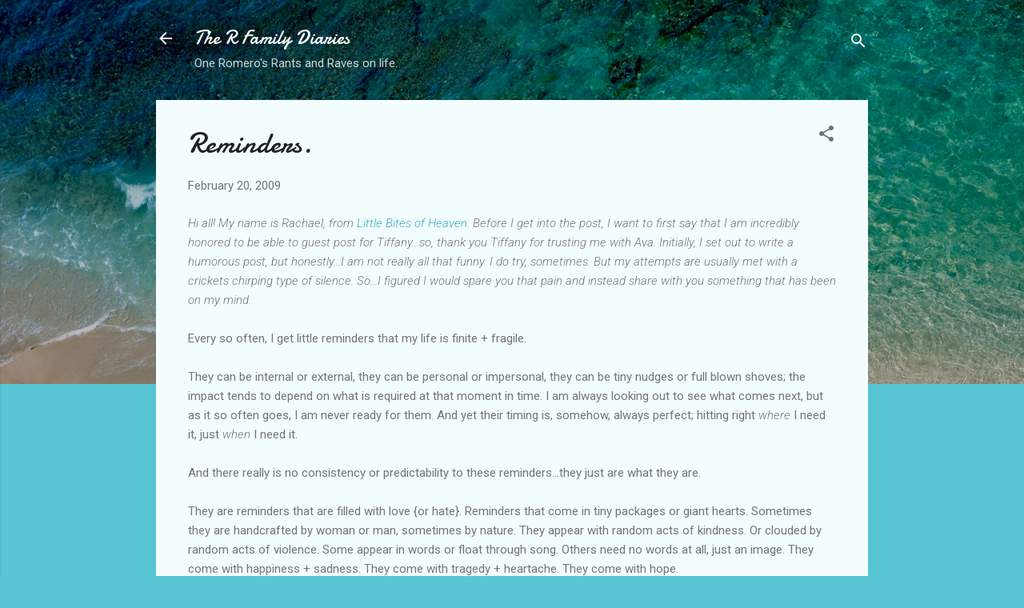

--- FILE ---
content_type: text/html; charset=UTF-8
request_url: http://www.onemomblogger.com/2009/02/reminders.html?showComment=1235148720000
body_size: 27770
content:
<!DOCTYPE html>
<html dir='ltr' lang='en'>
<head>
<meta content='width=device-width, initial-scale=1' name='viewport'/>
<title>Reminders.</title>
<meta content='text/html; charset=UTF-8' http-equiv='Content-Type'/>
<!-- Chrome, Firefox OS and Opera -->
<meta content='#58c6d5' name='theme-color'/>
<!-- Windows Phone -->
<meta content='#58c6d5' name='msapplication-navbutton-color'/>
<meta content='blogger' name='generator'/>
<link href='http://www.onemomblogger.com/favicon.ico' rel='icon' type='image/x-icon'/>
<link href='http://www.onemomblogger.com/2009/02/reminders.html' rel='canonical'/>
<link rel="alternate" type="application/atom+xml" title="The R Family Diaries - Atom" href="http://www.onemomblogger.com/feeds/posts/default" />
<link rel="alternate" type="application/rss+xml" title="The R Family Diaries - RSS" href="http://www.onemomblogger.com/feeds/posts/default?alt=rss" />
<link rel="service.post" type="application/atom+xml" title="The R Family Diaries - Atom" href="https://www.blogger.com/feeds/882293509385562358/posts/default" />

<link rel="alternate" type="application/atom+xml" title="The R Family Diaries - Atom" href="http://www.onemomblogger.com/feeds/2246350833516496510/comments/default" />
<!--Can't find substitution for tag [blog.ieCssRetrofitLinks]-->
<link href='http://lh4.ggpht.com/_EEfFu9FQ1gM/SZrzSsKv2yI/AAAAAAAACNo/W6oEJGUBcd0/08.09.07%20-%20Cameron%20James%20Ella%20%2810%29%5B2%5D.jpg?imgmax=800' rel='image_src'/>
<meta content='http://www.onemomblogger.com/2009/02/reminders.html' property='og:url'/>
<meta content='Reminders.' property='og:title'/>
<meta content='Hi all!   My name is Rachael, from Little Bites of Heaven .  Before I get into the post, I want to first say that I am incredibly honored to...' property='og:description'/>
<meta content='http://lh4.ggpht.com/_EEfFu9FQ1gM/SZrzSsKv2yI/AAAAAAAACNo/W6oEJGUBcd0/w1200-h630-p-k-no-nu/08.09.07%20-%20Cameron%20James%20Ella%20%2810%29%5B2%5D.jpg?imgmax=800' property='og:image'/>
<style type='text/css'>@font-face{font-family:'Damion';font-style:normal;font-weight:400;font-display:swap;src:url(//fonts.gstatic.com/s/damion/v15/hv-XlzJ3KEUe_YZkZGw2EzJwV9J-.woff2)format('woff2');unicode-range:U+0100-02BA,U+02BD-02C5,U+02C7-02CC,U+02CE-02D7,U+02DD-02FF,U+0304,U+0308,U+0329,U+1D00-1DBF,U+1E00-1E9F,U+1EF2-1EFF,U+2020,U+20A0-20AB,U+20AD-20C0,U+2113,U+2C60-2C7F,U+A720-A7FF;}@font-face{font-family:'Damion';font-style:normal;font-weight:400;font-display:swap;src:url(//fonts.gstatic.com/s/damion/v15/hv-XlzJ3KEUe_YZkamw2EzJwVw.woff2)format('woff2');unicode-range:U+0000-00FF,U+0131,U+0152-0153,U+02BB-02BC,U+02C6,U+02DA,U+02DC,U+0304,U+0308,U+0329,U+2000-206F,U+20AC,U+2122,U+2191,U+2193,U+2212,U+2215,U+FEFF,U+FFFD;}@font-face{font-family:'Roboto';font-style:italic;font-weight:300;font-stretch:100%;font-display:swap;src:url(//fonts.gstatic.com/s/roboto/v50/KFOKCnqEu92Fr1Mu53ZEC9_Vu3r1gIhOszmOClHrs6ljXfMMLt_QuAX-k3Yi128m0kN2.woff2)format('woff2');unicode-range:U+0460-052F,U+1C80-1C8A,U+20B4,U+2DE0-2DFF,U+A640-A69F,U+FE2E-FE2F;}@font-face{font-family:'Roboto';font-style:italic;font-weight:300;font-stretch:100%;font-display:swap;src:url(//fonts.gstatic.com/s/roboto/v50/KFOKCnqEu92Fr1Mu53ZEC9_Vu3r1gIhOszmOClHrs6ljXfMMLt_QuAz-k3Yi128m0kN2.woff2)format('woff2');unicode-range:U+0301,U+0400-045F,U+0490-0491,U+04B0-04B1,U+2116;}@font-face{font-family:'Roboto';font-style:italic;font-weight:300;font-stretch:100%;font-display:swap;src:url(//fonts.gstatic.com/s/roboto/v50/KFOKCnqEu92Fr1Mu53ZEC9_Vu3r1gIhOszmOClHrs6ljXfMMLt_QuAT-k3Yi128m0kN2.woff2)format('woff2');unicode-range:U+1F00-1FFF;}@font-face{font-family:'Roboto';font-style:italic;font-weight:300;font-stretch:100%;font-display:swap;src:url(//fonts.gstatic.com/s/roboto/v50/KFOKCnqEu92Fr1Mu53ZEC9_Vu3r1gIhOszmOClHrs6ljXfMMLt_QuAv-k3Yi128m0kN2.woff2)format('woff2');unicode-range:U+0370-0377,U+037A-037F,U+0384-038A,U+038C,U+038E-03A1,U+03A3-03FF;}@font-face{font-family:'Roboto';font-style:italic;font-weight:300;font-stretch:100%;font-display:swap;src:url(//fonts.gstatic.com/s/roboto/v50/KFOKCnqEu92Fr1Mu53ZEC9_Vu3r1gIhOszmOClHrs6ljXfMMLt_QuHT-k3Yi128m0kN2.woff2)format('woff2');unicode-range:U+0302-0303,U+0305,U+0307-0308,U+0310,U+0312,U+0315,U+031A,U+0326-0327,U+032C,U+032F-0330,U+0332-0333,U+0338,U+033A,U+0346,U+034D,U+0391-03A1,U+03A3-03A9,U+03B1-03C9,U+03D1,U+03D5-03D6,U+03F0-03F1,U+03F4-03F5,U+2016-2017,U+2034-2038,U+203C,U+2040,U+2043,U+2047,U+2050,U+2057,U+205F,U+2070-2071,U+2074-208E,U+2090-209C,U+20D0-20DC,U+20E1,U+20E5-20EF,U+2100-2112,U+2114-2115,U+2117-2121,U+2123-214F,U+2190,U+2192,U+2194-21AE,U+21B0-21E5,U+21F1-21F2,U+21F4-2211,U+2213-2214,U+2216-22FF,U+2308-230B,U+2310,U+2319,U+231C-2321,U+2336-237A,U+237C,U+2395,U+239B-23B7,U+23D0,U+23DC-23E1,U+2474-2475,U+25AF,U+25B3,U+25B7,U+25BD,U+25C1,U+25CA,U+25CC,U+25FB,U+266D-266F,U+27C0-27FF,U+2900-2AFF,U+2B0E-2B11,U+2B30-2B4C,U+2BFE,U+3030,U+FF5B,U+FF5D,U+1D400-1D7FF,U+1EE00-1EEFF;}@font-face{font-family:'Roboto';font-style:italic;font-weight:300;font-stretch:100%;font-display:swap;src:url(//fonts.gstatic.com/s/roboto/v50/KFOKCnqEu92Fr1Mu53ZEC9_Vu3r1gIhOszmOClHrs6ljXfMMLt_QuGb-k3Yi128m0kN2.woff2)format('woff2');unicode-range:U+0001-000C,U+000E-001F,U+007F-009F,U+20DD-20E0,U+20E2-20E4,U+2150-218F,U+2190,U+2192,U+2194-2199,U+21AF,U+21E6-21F0,U+21F3,U+2218-2219,U+2299,U+22C4-22C6,U+2300-243F,U+2440-244A,U+2460-24FF,U+25A0-27BF,U+2800-28FF,U+2921-2922,U+2981,U+29BF,U+29EB,U+2B00-2BFF,U+4DC0-4DFF,U+FFF9-FFFB,U+10140-1018E,U+10190-1019C,U+101A0,U+101D0-101FD,U+102E0-102FB,U+10E60-10E7E,U+1D2C0-1D2D3,U+1D2E0-1D37F,U+1F000-1F0FF,U+1F100-1F1AD,U+1F1E6-1F1FF,U+1F30D-1F30F,U+1F315,U+1F31C,U+1F31E,U+1F320-1F32C,U+1F336,U+1F378,U+1F37D,U+1F382,U+1F393-1F39F,U+1F3A7-1F3A8,U+1F3AC-1F3AF,U+1F3C2,U+1F3C4-1F3C6,U+1F3CA-1F3CE,U+1F3D4-1F3E0,U+1F3ED,U+1F3F1-1F3F3,U+1F3F5-1F3F7,U+1F408,U+1F415,U+1F41F,U+1F426,U+1F43F,U+1F441-1F442,U+1F444,U+1F446-1F449,U+1F44C-1F44E,U+1F453,U+1F46A,U+1F47D,U+1F4A3,U+1F4B0,U+1F4B3,U+1F4B9,U+1F4BB,U+1F4BF,U+1F4C8-1F4CB,U+1F4D6,U+1F4DA,U+1F4DF,U+1F4E3-1F4E6,U+1F4EA-1F4ED,U+1F4F7,U+1F4F9-1F4FB,U+1F4FD-1F4FE,U+1F503,U+1F507-1F50B,U+1F50D,U+1F512-1F513,U+1F53E-1F54A,U+1F54F-1F5FA,U+1F610,U+1F650-1F67F,U+1F687,U+1F68D,U+1F691,U+1F694,U+1F698,U+1F6AD,U+1F6B2,U+1F6B9-1F6BA,U+1F6BC,U+1F6C6-1F6CF,U+1F6D3-1F6D7,U+1F6E0-1F6EA,U+1F6F0-1F6F3,U+1F6F7-1F6FC,U+1F700-1F7FF,U+1F800-1F80B,U+1F810-1F847,U+1F850-1F859,U+1F860-1F887,U+1F890-1F8AD,U+1F8B0-1F8BB,U+1F8C0-1F8C1,U+1F900-1F90B,U+1F93B,U+1F946,U+1F984,U+1F996,U+1F9E9,U+1FA00-1FA6F,U+1FA70-1FA7C,U+1FA80-1FA89,U+1FA8F-1FAC6,U+1FACE-1FADC,U+1FADF-1FAE9,U+1FAF0-1FAF8,U+1FB00-1FBFF;}@font-face{font-family:'Roboto';font-style:italic;font-weight:300;font-stretch:100%;font-display:swap;src:url(//fonts.gstatic.com/s/roboto/v50/KFOKCnqEu92Fr1Mu53ZEC9_Vu3r1gIhOszmOClHrs6ljXfMMLt_QuAf-k3Yi128m0kN2.woff2)format('woff2');unicode-range:U+0102-0103,U+0110-0111,U+0128-0129,U+0168-0169,U+01A0-01A1,U+01AF-01B0,U+0300-0301,U+0303-0304,U+0308-0309,U+0323,U+0329,U+1EA0-1EF9,U+20AB;}@font-face{font-family:'Roboto';font-style:italic;font-weight:300;font-stretch:100%;font-display:swap;src:url(//fonts.gstatic.com/s/roboto/v50/KFOKCnqEu92Fr1Mu53ZEC9_Vu3r1gIhOszmOClHrs6ljXfMMLt_QuAb-k3Yi128m0kN2.woff2)format('woff2');unicode-range:U+0100-02BA,U+02BD-02C5,U+02C7-02CC,U+02CE-02D7,U+02DD-02FF,U+0304,U+0308,U+0329,U+1D00-1DBF,U+1E00-1E9F,U+1EF2-1EFF,U+2020,U+20A0-20AB,U+20AD-20C0,U+2113,U+2C60-2C7F,U+A720-A7FF;}@font-face{font-family:'Roboto';font-style:italic;font-weight:300;font-stretch:100%;font-display:swap;src:url(//fonts.gstatic.com/s/roboto/v50/KFOKCnqEu92Fr1Mu53ZEC9_Vu3r1gIhOszmOClHrs6ljXfMMLt_QuAj-k3Yi128m0g.woff2)format('woff2');unicode-range:U+0000-00FF,U+0131,U+0152-0153,U+02BB-02BC,U+02C6,U+02DA,U+02DC,U+0304,U+0308,U+0329,U+2000-206F,U+20AC,U+2122,U+2191,U+2193,U+2212,U+2215,U+FEFF,U+FFFD;}@font-face{font-family:'Roboto';font-style:normal;font-weight:400;font-stretch:100%;font-display:swap;src:url(//fonts.gstatic.com/s/roboto/v50/KFOMCnqEu92Fr1ME7kSn66aGLdTylUAMQXC89YmC2DPNWubEbVmZiAr0klQmz24O0g.woff2)format('woff2');unicode-range:U+0460-052F,U+1C80-1C8A,U+20B4,U+2DE0-2DFF,U+A640-A69F,U+FE2E-FE2F;}@font-face{font-family:'Roboto';font-style:normal;font-weight:400;font-stretch:100%;font-display:swap;src:url(//fonts.gstatic.com/s/roboto/v50/KFOMCnqEu92Fr1ME7kSn66aGLdTylUAMQXC89YmC2DPNWubEbVmQiAr0klQmz24O0g.woff2)format('woff2');unicode-range:U+0301,U+0400-045F,U+0490-0491,U+04B0-04B1,U+2116;}@font-face{font-family:'Roboto';font-style:normal;font-weight:400;font-stretch:100%;font-display:swap;src:url(//fonts.gstatic.com/s/roboto/v50/KFOMCnqEu92Fr1ME7kSn66aGLdTylUAMQXC89YmC2DPNWubEbVmYiAr0klQmz24O0g.woff2)format('woff2');unicode-range:U+1F00-1FFF;}@font-face{font-family:'Roboto';font-style:normal;font-weight:400;font-stretch:100%;font-display:swap;src:url(//fonts.gstatic.com/s/roboto/v50/KFOMCnqEu92Fr1ME7kSn66aGLdTylUAMQXC89YmC2DPNWubEbVmXiAr0klQmz24O0g.woff2)format('woff2');unicode-range:U+0370-0377,U+037A-037F,U+0384-038A,U+038C,U+038E-03A1,U+03A3-03FF;}@font-face{font-family:'Roboto';font-style:normal;font-weight:400;font-stretch:100%;font-display:swap;src:url(//fonts.gstatic.com/s/roboto/v50/KFOMCnqEu92Fr1ME7kSn66aGLdTylUAMQXC89YmC2DPNWubEbVnoiAr0klQmz24O0g.woff2)format('woff2');unicode-range:U+0302-0303,U+0305,U+0307-0308,U+0310,U+0312,U+0315,U+031A,U+0326-0327,U+032C,U+032F-0330,U+0332-0333,U+0338,U+033A,U+0346,U+034D,U+0391-03A1,U+03A3-03A9,U+03B1-03C9,U+03D1,U+03D5-03D6,U+03F0-03F1,U+03F4-03F5,U+2016-2017,U+2034-2038,U+203C,U+2040,U+2043,U+2047,U+2050,U+2057,U+205F,U+2070-2071,U+2074-208E,U+2090-209C,U+20D0-20DC,U+20E1,U+20E5-20EF,U+2100-2112,U+2114-2115,U+2117-2121,U+2123-214F,U+2190,U+2192,U+2194-21AE,U+21B0-21E5,U+21F1-21F2,U+21F4-2211,U+2213-2214,U+2216-22FF,U+2308-230B,U+2310,U+2319,U+231C-2321,U+2336-237A,U+237C,U+2395,U+239B-23B7,U+23D0,U+23DC-23E1,U+2474-2475,U+25AF,U+25B3,U+25B7,U+25BD,U+25C1,U+25CA,U+25CC,U+25FB,U+266D-266F,U+27C0-27FF,U+2900-2AFF,U+2B0E-2B11,U+2B30-2B4C,U+2BFE,U+3030,U+FF5B,U+FF5D,U+1D400-1D7FF,U+1EE00-1EEFF;}@font-face{font-family:'Roboto';font-style:normal;font-weight:400;font-stretch:100%;font-display:swap;src:url(//fonts.gstatic.com/s/roboto/v50/KFOMCnqEu92Fr1ME7kSn66aGLdTylUAMQXC89YmC2DPNWubEbVn6iAr0klQmz24O0g.woff2)format('woff2');unicode-range:U+0001-000C,U+000E-001F,U+007F-009F,U+20DD-20E0,U+20E2-20E4,U+2150-218F,U+2190,U+2192,U+2194-2199,U+21AF,U+21E6-21F0,U+21F3,U+2218-2219,U+2299,U+22C4-22C6,U+2300-243F,U+2440-244A,U+2460-24FF,U+25A0-27BF,U+2800-28FF,U+2921-2922,U+2981,U+29BF,U+29EB,U+2B00-2BFF,U+4DC0-4DFF,U+FFF9-FFFB,U+10140-1018E,U+10190-1019C,U+101A0,U+101D0-101FD,U+102E0-102FB,U+10E60-10E7E,U+1D2C0-1D2D3,U+1D2E0-1D37F,U+1F000-1F0FF,U+1F100-1F1AD,U+1F1E6-1F1FF,U+1F30D-1F30F,U+1F315,U+1F31C,U+1F31E,U+1F320-1F32C,U+1F336,U+1F378,U+1F37D,U+1F382,U+1F393-1F39F,U+1F3A7-1F3A8,U+1F3AC-1F3AF,U+1F3C2,U+1F3C4-1F3C6,U+1F3CA-1F3CE,U+1F3D4-1F3E0,U+1F3ED,U+1F3F1-1F3F3,U+1F3F5-1F3F7,U+1F408,U+1F415,U+1F41F,U+1F426,U+1F43F,U+1F441-1F442,U+1F444,U+1F446-1F449,U+1F44C-1F44E,U+1F453,U+1F46A,U+1F47D,U+1F4A3,U+1F4B0,U+1F4B3,U+1F4B9,U+1F4BB,U+1F4BF,U+1F4C8-1F4CB,U+1F4D6,U+1F4DA,U+1F4DF,U+1F4E3-1F4E6,U+1F4EA-1F4ED,U+1F4F7,U+1F4F9-1F4FB,U+1F4FD-1F4FE,U+1F503,U+1F507-1F50B,U+1F50D,U+1F512-1F513,U+1F53E-1F54A,U+1F54F-1F5FA,U+1F610,U+1F650-1F67F,U+1F687,U+1F68D,U+1F691,U+1F694,U+1F698,U+1F6AD,U+1F6B2,U+1F6B9-1F6BA,U+1F6BC,U+1F6C6-1F6CF,U+1F6D3-1F6D7,U+1F6E0-1F6EA,U+1F6F0-1F6F3,U+1F6F7-1F6FC,U+1F700-1F7FF,U+1F800-1F80B,U+1F810-1F847,U+1F850-1F859,U+1F860-1F887,U+1F890-1F8AD,U+1F8B0-1F8BB,U+1F8C0-1F8C1,U+1F900-1F90B,U+1F93B,U+1F946,U+1F984,U+1F996,U+1F9E9,U+1FA00-1FA6F,U+1FA70-1FA7C,U+1FA80-1FA89,U+1FA8F-1FAC6,U+1FACE-1FADC,U+1FADF-1FAE9,U+1FAF0-1FAF8,U+1FB00-1FBFF;}@font-face{font-family:'Roboto';font-style:normal;font-weight:400;font-stretch:100%;font-display:swap;src:url(//fonts.gstatic.com/s/roboto/v50/KFOMCnqEu92Fr1ME7kSn66aGLdTylUAMQXC89YmC2DPNWubEbVmbiAr0klQmz24O0g.woff2)format('woff2');unicode-range:U+0102-0103,U+0110-0111,U+0128-0129,U+0168-0169,U+01A0-01A1,U+01AF-01B0,U+0300-0301,U+0303-0304,U+0308-0309,U+0323,U+0329,U+1EA0-1EF9,U+20AB;}@font-face{font-family:'Roboto';font-style:normal;font-weight:400;font-stretch:100%;font-display:swap;src:url(//fonts.gstatic.com/s/roboto/v50/KFOMCnqEu92Fr1ME7kSn66aGLdTylUAMQXC89YmC2DPNWubEbVmaiAr0klQmz24O0g.woff2)format('woff2');unicode-range:U+0100-02BA,U+02BD-02C5,U+02C7-02CC,U+02CE-02D7,U+02DD-02FF,U+0304,U+0308,U+0329,U+1D00-1DBF,U+1E00-1E9F,U+1EF2-1EFF,U+2020,U+20A0-20AB,U+20AD-20C0,U+2113,U+2C60-2C7F,U+A720-A7FF;}@font-face{font-family:'Roboto';font-style:normal;font-weight:400;font-stretch:100%;font-display:swap;src:url(//fonts.gstatic.com/s/roboto/v50/KFOMCnqEu92Fr1ME7kSn66aGLdTylUAMQXC89YmC2DPNWubEbVmUiAr0klQmz24.woff2)format('woff2');unicode-range:U+0000-00FF,U+0131,U+0152-0153,U+02BB-02BC,U+02C6,U+02DA,U+02DC,U+0304,U+0308,U+0329,U+2000-206F,U+20AC,U+2122,U+2191,U+2193,U+2212,U+2215,U+FEFF,U+FFFD;}</style>
<style id='page-skin-1' type='text/css'><!--
/*! normalize.css v3.0.1 | MIT License | git.io/normalize */html{font-family:sans-serif;-ms-text-size-adjust:100%;-webkit-text-size-adjust:100%}body{margin:0}article,aside,details,figcaption,figure,footer,header,hgroup,main,nav,section,summary{display:block}audio,canvas,progress,video{display:inline-block;vertical-align:baseline}audio:not([controls]){display:none;height:0}[hidden],template{display:none}a{background:transparent}a:active,a:hover{outline:0}abbr[title]{border-bottom:1px dotted}b,strong{font-weight:bold}dfn{font-style:italic}h1{font-size:2em;margin:.67em 0}mark{background:#ff0;color:#000}small{font-size:80%}sub,sup{font-size:75%;line-height:0;position:relative;vertical-align:baseline}sup{top:-0.5em}sub{bottom:-0.25em}img{border:0}svg:not(:root){overflow:hidden}figure{margin:1em 40px}hr{-moz-box-sizing:content-box;box-sizing:content-box;height:0}pre{overflow:auto}code,kbd,pre,samp{font-family:monospace,monospace;font-size:1em}button,input,optgroup,select,textarea{color:inherit;font:inherit;margin:0}button{overflow:visible}button,select{text-transform:none}button,html input[type="button"],input[type="reset"],input[type="submit"]{-webkit-appearance:button;cursor:pointer}button[disabled],html input[disabled]{cursor:default}button::-moz-focus-inner,input::-moz-focus-inner{border:0;padding:0}input{line-height:normal}input[type="checkbox"],input[type="radio"]{box-sizing:border-box;padding:0}input[type="number"]::-webkit-inner-spin-button,input[type="number"]::-webkit-outer-spin-button{height:auto}input[type="search"]{-webkit-appearance:textfield;-moz-box-sizing:content-box;-webkit-box-sizing:content-box;box-sizing:content-box}input[type="search"]::-webkit-search-cancel-button,input[type="search"]::-webkit-search-decoration{-webkit-appearance:none}fieldset{border:1px solid #c0c0c0;margin:0 2px;padding:.35em .625em .75em}legend{border:0;padding:0}textarea{overflow:auto}optgroup{font-weight:bold}table{border-collapse:collapse;border-spacing:0}td,th{padding:0}
/*!************************************************
* Blogger Template Style
* Name: Contempo
**************************************************/
body{
overflow-wrap:break-word;
word-break:break-word;
word-wrap:break-word
}
.hidden{
display:none
}
.invisible{
visibility:hidden
}
.container::after,.float-container::after{
clear:both;
content:"";
display:table
}
.clearboth{
clear:both
}
#comments .comment .comment-actions,.subscribe-popup .FollowByEmail .follow-by-email-submit,.widget.Profile .profile-link,.widget.Profile .profile-link.visit-profile{
background:0 0;
border:0;
box-shadow:none;
color:#37afc0;
cursor:pointer;
font-size:14px;
font-weight:700;
outline:0;
text-decoration:none;
text-transform:uppercase;
width:auto
}
.dim-overlay{
background-color:rgba(0,0,0,.54);
height:100vh;
left:0;
position:fixed;
top:0;
width:100%
}
#sharing-dim-overlay{
background-color:transparent
}
input::-ms-clear{
display:none
}
.blogger-logo,.svg-icon-24.blogger-logo{
fill:#ff9800;
opacity:1
}
.loading-spinner-large{
-webkit-animation:mspin-rotate 1.568s infinite linear;
animation:mspin-rotate 1.568s infinite linear;
height:48px;
overflow:hidden;
position:absolute;
width:48px;
z-index:200
}
.loading-spinner-large>div{
-webkit-animation:mspin-revrot 5332ms infinite steps(4);
animation:mspin-revrot 5332ms infinite steps(4)
}
.loading-spinner-large>div>div{
-webkit-animation:mspin-singlecolor-large-film 1333ms infinite steps(81);
animation:mspin-singlecolor-large-film 1333ms infinite steps(81);
background-size:100%;
height:48px;
width:3888px
}
.mspin-black-large>div>div,.mspin-grey_54-large>div>div{
background-image:url(https://www.blogblog.com/indie/mspin_black_large.svg)
}
.mspin-white-large>div>div{
background-image:url(https://www.blogblog.com/indie/mspin_white_large.svg)
}
.mspin-grey_54-large{
opacity:.54
}
@-webkit-keyframes mspin-singlecolor-large-film{
from{
-webkit-transform:translateX(0);
transform:translateX(0)
}
to{
-webkit-transform:translateX(-3888px);
transform:translateX(-3888px)
}
}
@keyframes mspin-singlecolor-large-film{
from{
-webkit-transform:translateX(0);
transform:translateX(0)
}
to{
-webkit-transform:translateX(-3888px);
transform:translateX(-3888px)
}
}
@-webkit-keyframes mspin-rotate{
from{
-webkit-transform:rotate(0);
transform:rotate(0)
}
to{
-webkit-transform:rotate(360deg);
transform:rotate(360deg)
}
}
@keyframes mspin-rotate{
from{
-webkit-transform:rotate(0);
transform:rotate(0)
}
to{
-webkit-transform:rotate(360deg);
transform:rotate(360deg)
}
}
@-webkit-keyframes mspin-revrot{
from{
-webkit-transform:rotate(0);
transform:rotate(0)
}
to{
-webkit-transform:rotate(-360deg);
transform:rotate(-360deg)
}
}
@keyframes mspin-revrot{
from{
-webkit-transform:rotate(0);
transform:rotate(0)
}
to{
-webkit-transform:rotate(-360deg);
transform:rotate(-360deg)
}
}
.skip-navigation{
background-color:#fff;
box-sizing:border-box;
color:#000;
display:block;
height:0;
left:0;
line-height:50px;
overflow:hidden;
padding-top:0;
position:fixed;
text-align:center;
top:0;
-webkit-transition:box-shadow .3s,height .3s,padding-top .3s;
transition:box-shadow .3s,height .3s,padding-top .3s;
width:100%;
z-index:900
}
.skip-navigation:focus{
box-shadow:0 4px 5px 0 rgba(0,0,0,.14),0 1px 10px 0 rgba(0,0,0,.12),0 2px 4px -1px rgba(0,0,0,.2);
height:50px
}
#main{
outline:0
}
.main-heading{
position:absolute;
clip:rect(1px,1px,1px,1px);
padding:0;
border:0;
height:1px;
width:1px;
overflow:hidden
}
.Attribution{
margin-top:1em;
text-align:center
}
.Attribution .blogger img,.Attribution .blogger svg{
vertical-align:bottom
}
.Attribution .blogger img{
margin-right:.5em
}
.Attribution div{
line-height:24px;
margin-top:.5em
}
.Attribution .copyright,.Attribution .image-attribution{
font-size:.7em;
margin-top:1.5em
}
.BLOG_mobile_video_class{
display:none
}
.bg-photo{
background-attachment:scroll!important
}
body .CSS_LIGHTBOX{
z-index:900
}
.extendable .show-less,.extendable .show-more{
border-color:#37afc0;
color:#37afc0;
margin-top:8px
}
.extendable .show-less.hidden,.extendable .show-more.hidden{
display:none
}
.inline-ad{
display:none;
max-width:100%;
overflow:hidden
}
.adsbygoogle{
display:block
}
#cookieChoiceInfo{
bottom:0;
top:auto
}
iframe.b-hbp-video{
border:0
}
.post-body img{
max-width:100%
}
.post-body iframe{
max-width:100%
}
.post-body a[imageanchor="1"]{
display:inline-block
}
.byline{
margin-right:1em
}
.byline:last-child{
margin-right:0
}
.link-copied-dialog{
max-width:520px;
outline:0
}
.link-copied-dialog .modal-dialog-buttons{
margin-top:8px
}
.link-copied-dialog .goog-buttonset-default{
background:0 0;
border:0
}
.link-copied-dialog .goog-buttonset-default:focus{
outline:0
}
.paging-control-container{
margin-bottom:16px
}
.paging-control-container .paging-control{
display:inline-block
}
.paging-control-container .comment-range-text::after,.paging-control-container .paging-control{
color:#37afc0
}
.paging-control-container .comment-range-text,.paging-control-container .paging-control{
margin-right:8px
}
.paging-control-container .comment-range-text::after,.paging-control-container .paging-control::after{
content:"\b7";
cursor:default;
padding-left:8px;
pointer-events:none
}
.paging-control-container .comment-range-text:last-child::after,.paging-control-container .paging-control:last-child::after{
content:none
}
.byline.reactions iframe{
height:20px
}
.b-notification{
color:#000;
background-color:#fff;
border-bottom:solid 1px #000;
box-sizing:border-box;
padding:16px 32px;
text-align:center
}
.b-notification.visible{
-webkit-transition:margin-top .3s cubic-bezier(.4,0,.2,1);
transition:margin-top .3s cubic-bezier(.4,0,.2,1)
}
.b-notification.invisible{
position:absolute
}
.b-notification-close{
position:absolute;
right:8px;
top:8px
}
.no-posts-message{
line-height:40px;
text-align:center
}
@media screen and (max-width:800px){
body.item-view .post-body a[imageanchor="1"][style*="float: left;"],body.item-view .post-body a[imageanchor="1"][style*="float: right;"]{
float:none!important;
clear:none!important
}
body.item-view .post-body a[imageanchor="1"] img{
display:block;
height:auto;
margin:0 auto
}
body.item-view .post-body>.separator:first-child>a[imageanchor="1"]:first-child{
margin-top:20px
}
.post-body a[imageanchor]{
display:block
}
body.item-view .post-body a[imageanchor="1"]{
margin-left:0!important;
margin-right:0!important
}
body.item-view .post-body a[imageanchor="1"]+a[imageanchor="1"]{
margin-top:16px
}
}
.item-control{
display:none
}
#comments{
border-top:1px dashed rgba(0,0,0,.54);
margin-top:20px;
padding:20px
}
#comments .comment-thread ol{
margin:0;
padding-left:0;
padding-left:0
}
#comments .comment .comment-replybox-single,#comments .comment-thread .comment-replies{
margin-left:60px
}
#comments .comment-thread .thread-count{
display:none
}
#comments .comment{
list-style-type:none;
padding:0 0 30px;
position:relative
}
#comments .comment .comment{
padding-bottom:8px
}
.comment .avatar-image-container{
position:absolute
}
.comment .avatar-image-container img{
border-radius:50%
}
.avatar-image-container svg,.comment .avatar-image-container .avatar-icon{
border-radius:50%;
border:solid 1px #707070;
box-sizing:border-box;
fill:#707070;
height:35px;
margin:0;
padding:7px;
width:35px
}
.comment .comment-block{
margin-top:10px;
margin-left:60px;
padding-bottom:0
}
#comments .comment-author-header-wrapper{
margin-left:40px
}
#comments .comment .thread-expanded .comment-block{
padding-bottom:20px
}
#comments .comment .comment-header .user,#comments .comment .comment-header .user a{
color:#212121;
font-style:normal;
font-weight:700
}
#comments .comment .comment-actions{
bottom:0;
margin-bottom:15px;
position:absolute
}
#comments .comment .comment-actions>*{
margin-right:8px
}
#comments .comment .comment-header .datetime{
bottom:0;
color:rgba(33,33,33,.54);
display:inline-block;
font-size:13px;
font-style:italic;
margin-left:8px
}
#comments .comment .comment-footer .comment-timestamp a,#comments .comment .comment-header .datetime a{
color:rgba(33,33,33,.54)
}
#comments .comment .comment-content,.comment .comment-body{
margin-top:12px;
word-break:break-word
}
.comment-body{
margin-bottom:12px
}
#comments.embed[data-num-comments="0"]{
border:0;
margin-top:0;
padding-top:0
}
#comments.embed[data-num-comments="0"] #comment-post-message,#comments.embed[data-num-comments="0"] div.comment-form>p,#comments.embed[data-num-comments="0"] p.comment-footer{
display:none
}
#comment-editor-src{
display:none
}
.comments .comments-content .loadmore.loaded{
max-height:0;
opacity:0;
overflow:hidden
}
.extendable .remaining-items{
height:0;
overflow:hidden;
-webkit-transition:height .3s cubic-bezier(.4,0,.2,1);
transition:height .3s cubic-bezier(.4,0,.2,1)
}
.extendable .remaining-items.expanded{
height:auto
}
.svg-icon-24,.svg-icon-24-button{
cursor:pointer;
height:24px;
width:24px;
min-width:24px
}
.touch-icon{
margin:-12px;
padding:12px
}
.touch-icon:active,.touch-icon:focus{
background-color:rgba(153,153,153,.4);
border-radius:50%
}
svg:not(:root).touch-icon{
overflow:visible
}
html[dir=rtl] .rtl-reversible-icon{
-webkit-transform:scaleX(-1);
-ms-transform:scaleX(-1);
transform:scaleX(-1)
}
.svg-icon-24-button,.touch-icon-button{
background:0 0;
border:0;
margin:0;
outline:0;
padding:0
}
.touch-icon-button .touch-icon:active,.touch-icon-button .touch-icon:focus{
background-color:transparent
}
.touch-icon-button:active .touch-icon,.touch-icon-button:focus .touch-icon{
background-color:rgba(153,153,153,.4);
border-radius:50%
}
.Profile .default-avatar-wrapper .avatar-icon{
border-radius:50%;
border:solid 1px #707070;
box-sizing:border-box;
fill:#707070;
margin:0
}
.Profile .individual .default-avatar-wrapper .avatar-icon{
padding:25px
}
.Profile .individual .avatar-icon,.Profile .individual .profile-img{
height:120px;
width:120px
}
.Profile .team .default-avatar-wrapper .avatar-icon{
padding:8px
}
.Profile .team .avatar-icon,.Profile .team .default-avatar-wrapper,.Profile .team .profile-img{
height:40px;
width:40px
}
.snippet-container{
margin:0;
position:relative;
overflow:hidden
}
.snippet-fade{
bottom:0;
box-sizing:border-box;
position:absolute;
width:96px
}
.snippet-fade{
right:0
}
.snippet-fade:after{
content:"\2026"
}
.snippet-fade:after{
float:right
}
.post-bottom{
-webkit-box-align:center;
-webkit-align-items:center;
-ms-flex-align:center;
align-items:center;
display:-webkit-box;
display:-webkit-flex;
display:-ms-flexbox;
display:flex;
-webkit-flex-wrap:wrap;
-ms-flex-wrap:wrap;
flex-wrap:wrap
}
.post-footer{
-webkit-box-flex:1;
-webkit-flex:1 1 auto;
-ms-flex:1 1 auto;
flex:1 1 auto;
-webkit-flex-wrap:wrap;
-ms-flex-wrap:wrap;
flex-wrap:wrap;
-webkit-box-ordinal-group:2;
-webkit-order:1;
-ms-flex-order:1;
order:1
}
.post-footer>*{
-webkit-box-flex:0;
-webkit-flex:0 1 auto;
-ms-flex:0 1 auto;
flex:0 1 auto
}
.post-footer .byline:last-child{
margin-right:1em
}
.jump-link{
-webkit-box-flex:0;
-webkit-flex:0 0 auto;
-ms-flex:0 0 auto;
flex:0 0 auto;
-webkit-box-ordinal-group:3;
-webkit-order:2;
-ms-flex-order:2;
order:2
}
.centered-top-container.sticky{
left:0;
position:fixed;
right:0;
top:0;
width:auto;
z-index:50;
-webkit-transition-property:opacity,-webkit-transform;
transition-property:opacity,-webkit-transform;
transition-property:transform,opacity;
transition-property:transform,opacity,-webkit-transform;
-webkit-transition-duration:.2s;
transition-duration:.2s;
-webkit-transition-timing-function:cubic-bezier(.4,0,.2,1);
transition-timing-function:cubic-bezier(.4,0,.2,1)
}
.centered-top-placeholder{
display:none
}
.collapsed-header .centered-top-placeholder{
display:block
}
.centered-top-container .Header .replaced h1,.centered-top-placeholder .Header .replaced h1{
display:none
}
.centered-top-container.sticky .Header .replaced h1{
display:block
}
.centered-top-container.sticky .Header .header-widget{
background:0 0
}
.centered-top-container.sticky .Header .header-image-wrapper{
display:none
}
.centered-top-container img,.centered-top-placeholder img{
max-width:100%
}
.collapsible{
-webkit-transition:height .3s cubic-bezier(.4,0,.2,1);
transition:height .3s cubic-bezier(.4,0,.2,1)
}
.collapsible,.collapsible>summary{
display:block;
overflow:hidden
}
.collapsible>:not(summary){
display:none
}
.collapsible[open]>:not(summary){
display:block
}
.collapsible:focus,.collapsible>summary:focus{
outline:0
}
.collapsible>summary{
cursor:pointer;
display:block;
padding:0
}
.collapsible:focus>summary,.collapsible>summary:focus{
background-color:transparent
}
.collapsible>summary::-webkit-details-marker{
display:none
}
.collapsible-title{
-webkit-box-align:center;
-webkit-align-items:center;
-ms-flex-align:center;
align-items:center;
display:-webkit-box;
display:-webkit-flex;
display:-ms-flexbox;
display:flex
}
.collapsible-title .title{
-webkit-box-flex:1;
-webkit-flex:1 1 auto;
-ms-flex:1 1 auto;
flex:1 1 auto;
-webkit-box-ordinal-group:1;
-webkit-order:0;
-ms-flex-order:0;
order:0;
overflow:hidden;
text-overflow:ellipsis;
white-space:nowrap
}
.collapsible-title .chevron-down,.collapsible[open] .collapsible-title .chevron-up{
display:block
}
.collapsible-title .chevron-up,.collapsible[open] .collapsible-title .chevron-down{
display:none
}
.flat-button{
cursor:pointer;
display:inline-block;
font-weight:700;
text-transform:uppercase;
border-radius:2px;
padding:8px;
margin:-8px
}
.flat-icon-button{
background:0 0;
border:0;
margin:0;
outline:0;
padding:0;
margin:-12px;
padding:12px;
cursor:pointer;
box-sizing:content-box;
display:inline-block;
line-height:0
}
.flat-icon-button,.flat-icon-button .splash-wrapper{
border-radius:50%
}
.flat-icon-button .splash.animate{
-webkit-animation-duration:.3s;
animation-duration:.3s
}
.overflowable-container{
max-height:46px;
overflow:hidden;
position:relative
}
.overflow-button{
cursor:pointer
}
#overflowable-dim-overlay{
background:0 0
}
.overflow-popup{
box-shadow:0 2px 2px 0 rgba(0,0,0,.14),0 3px 1px -2px rgba(0,0,0,.2),0 1px 5px 0 rgba(0,0,0,.12);
background-color:#f3fdfe;
left:0;
max-width:calc(100% - 32px);
position:absolute;
top:0;
visibility:hidden;
z-index:101
}
.overflow-popup ul{
list-style:none
}
.overflow-popup .tabs li,.overflow-popup li{
display:block;
height:auto
}
.overflow-popup .tabs li{
padding-left:0;
padding-right:0
}
.overflow-button.hidden,.overflow-popup .tabs li.hidden,.overflow-popup li.hidden{
display:none
}
.pill-button{
background:0 0;
border:1px solid;
border-radius:12px;
cursor:pointer;
display:inline-block;
padding:4px 16px;
text-transform:uppercase
}
.ripple{
position:relative
}
.ripple>*{
z-index:1
}
.splash-wrapper{
bottom:0;
left:0;
overflow:hidden;
pointer-events:none;
position:absolute;
right:0;
top:0;
z-index:0
}
.splash{
background:#ccc;
border-radius:100%;
display:block;
opacity:.6;
position:absolute;
-webkit-transform:scale(0);
-ms-transform:scale(0);
transform:scale(0)
}
.splash.animate{
-webkit-animation:ripple-effect .4s linear;
animation:ripple-effect .4s linear
}
@-webkit-keyframes ripple-effect{
100%{
opacity:0;
-webkit-transform:scale(2.5);
transform:scale(2.5)
}
}
@keyframes ripple-effect{
100%{
opacity:0;
-webkit-transform:scale(2.5);
transform:scale(2.5)
}
}
.search{
display:-webkit-box;
display:-webkit-flex;
display:-ms-flexbox;
display:flex;
line-height:24px;
width:24px
}
.search.focused{
width:100%
}
.search.focused .section{
width:100%
}
.search form{
z-index:101
}
.search h3{
display:none
}
.search form{
display:-webkit-box;
display:-webkit-flex;
display:-ms-flexbox;
display:flex;
-webkit-box-flex:1;
-webkit-flex:1 0 0;
-ms-flex:1 0 0px;
flex:1 0 0;
border-bottom:solid 1px transparent;
padding-bottom:8px
}
.search form>*{
display:none
}
.search.focused form>*{
display:block
}
.search .search-input label{
display:none
}
.centered-top-placeholder.cloned .search form{
z-index:30
}
.search.focused form{
border-color:#ffffff;
position:relative;
width:auto
}
.collapsed-header .centered-top-container .search.focused form{
border-bottom-color:transparent
}
.search-expand{
-webkit-box-flex:0;
-webkit-flex:0 0 auto;
-ms-flex:0 0 auto;
flex:0 0 auto
}
.search-expand-text{
display:none
}
.search-close{
display:inline;
vertical-align:middle
}
.search-input{
-webkit-box-flex:1;
-webkit-flex:1 0 1px;
-ms-flex:1 0 1px;
flex:1 0 1px
}
.search-input input{
background:0 0;
border:0;
box-sizing:border-box;
color:#ffffff;
display:inline-block;
outline:0;
width:calc(100% - 48px)
}
.search-input input.no-cursor{
color:transparent;
text-shadow:0 0 0 #ffffff
}
.collapsed-header .centered-top-container .search-action,.collapsed-header .centered-top-container .search-input input{
color:#212121
}
.collapsed-header .centered-top-container .search-input input.no-cursor{
color:transparent;
text-shadow:0 0 0 #212121
}
.collapsed-header .centered-top-container .search-input input.no-cursor:focus,.search-input input.no-cursor:focus{
outline:0
}
.search-focused>*{
visibility:hidden
}
.search-focused .search,.search-focused .search-icon{
visibility:visible
}
.search.focused .search-action{
display:block
}
.search.focused .search-action:disabled{
opacity:.3
}
.widget.Sharing .sharing-button{
display:none
}
.widget.Sharing .sharing-buttons li{
padding:0
}
.widget.Sharing .sharing-buttons li span{
display:none
}
.post-share-buttons{
position:relative
}
.centered-bottom .share-buttons .svg-icon-24,.share-buttons .svg-icon-24{
fill:#707070
}
.sharing-open.touch-icon-button:active .touch-icon,.sharing-open.touch-icon-button:focus .touch-icon{
background-color:transparent
}
.share-buttons{
background-color:#f3fdfe;
border-radius:2px;
box-shadow:0 2px 2px 0 rgba(0,0,0,.14),0 3px 1px -2px rgba(0,0,0,.2),0 1px 5px 0 rgba(0,0,0,.12);
color:#212121;
list-style:none;
margin:0;
padding:8px 0;
position:absolute;
top:-11px;
min-width:200px;
z-index:101
}
.share-buttons.hidden{
display:none
}
.sharing-button{
background:0 0;
border:0;
margin:0;
outline:0;
padding:0;
cursor:pointer
}
.share-buttons li{
margin:0;
height:48px
}
.share-buttons li:last-child{
margin-bottom:0
}
.share-buttons li .sharing-platform-button{
box-sizing:border-box;
cursor:pointer;
display:block;
height:100%;
margin-bottom:0;
padding:0 16px;
position:relative;
width:100%
}
.share-buttons li .sharing-platform-button:focus,.share-buttons li .sharing-platform-button:hover{
background-color:rgba(128,128,128,.1);
outline:0
}
.share-buttons li svg[class*=" sharing-"],.share-buttons li svg[class^=sharing-]{
position:absolute;
top:10px
}
.share-buttons li span.sharing-platform-button{
position:relative;
top:0
}
.share-buttons li .platform-sharing-text{
display:block;
font-size:16px;
line-height:48px;
white-space:nowrap
}
.share-buttons li .platform-sharing-text{
margin-left:56px
}
.sidebar-container{
background-color:#f3fdfe;
max-width:284px;
overflow-y:auto;
-webkit-transition-property:-webkit-transform;
transition-property:-webkit-transform;
transition-property:transform;
transition-property:transform,-webkit-transform;
-webkit-transition-duration:.3s;
transition-duration:.3s;
-webkit-transition-timing-function:cubic-bezier(0,0,.2,1);
transition-timing-function:cubic-bezier(0,0,.2,1);
width:284px;
z-index:101;
-webkit-overflow-scrolling:touch
}
.sidebar-container .navigation{
line-height:0;
padding:16px
}
.sidebar-container .sidebar-back{
cursor:pointer
}
.sidebar-container .widget{
background:0 0;
margin:0 16px;
padding:16px 0
}
.sidebar-container .widget .title{
color:#212121;
margin:0
}
.sidebar-container .widget ul{
list-style:none;
margin:0;
padding:0
}
.sidebar-container .widget ul ul{
margin-left:1em
}
.sidebar-container .widget li{
font-size:16px;
line-height:normal
}
.sidebar-container .widget+.widget{
border-top:1px dashed #cccccc
}
.BlogArchive li{
margin:16px 0
}
.BlogArchive li:last-child{
margin-bottom:0
}
.Label li a{
display:inline-block
}
.BlogArchive .post-count,.Label .label-count{
float:right;
margin-left:.25em
}
.BlogArchive .post-count::before,.Label .label-count::before{
content:"("
}
.BlogArchive .post-count::after,.Label .label-count::after{
content:")"
}
.widget.Translate .skiptranslate>div{
display:block!important
}
.widget.Profile .profile-link{
display:-webkit-box;
display:-webkit-flex;
display:-ms-flexbox;
display:flex
}
.widget.Profile .team-member .default-avatar-wrapper,.widget.Profile .team-member .profile-img{
-webkit-box-flex:0;
-webkit-flex:0 0 auto;
-ms-flex:0 0 auto;
flex:0 0 auto;
margin-right:1em
}
.widget.Profile .individual .profile-link{
-webkit-box-orient:vertical;
-webkit-box-direction:normal;
-webkit-flex-direction:column;
-ms-flex-direction:column;
flex-direction:column
}
.widget.Profile .team .profile-link .profile-name{
-webkit-align-self:center;
-ms-flex-item-align:center;
align-self:center;
display:block;
-webkit-box-flex:1;
-webkit-flex:1 1 auto;
-ms-flex:1 1 auto;
flex:1 1 auto
}
.dim-overlay{
background-color:rgba(0,0,0,.54);
z-index:100
}
body.sidebar-visible{
overflow-y:hidden
}
@media screen and (max-width:1439px){
.sidebar-container{
bottom:0;
position:fixed;
top:0;
left:0;
right:auto
}
.sidebar-container.sidebar-invisible{
-webkit-transition-timing-function:cubic-bezier(.4,0,.6,1);
transition-timing-function:cubic-bezier(.4,0,.6,1);
-webkit-transform:translateX(-284px);
-ms-transform:translateX(-284px);
transform:translateX(-284px)
}
}
@media screen and (min-width:1440px){
.sidebar-container{
position:absolute;
top:0;
left:0;
right:auto
}
.sidebar-container .navigation{
display:none
}
}
.dialog{
box-shadow:0 2px 2px 0 rgba(0,0,0,.14),0 3px 1px -2px rgba(0,0,0,.2),0 1px 5px 0 rgba(0,0,0,.12);
background:#f3fdfe;
box-sizing:border-box;
color:#757575;
padding:30px;
position:fixed;
text-align:center;
width:calc(100% - 24px);
z-index:101
}
.dialog input[type=email],.dialog input[type=text]{
background-color:transparent;
border:0;
border-bottom:solid 1px rgba(117,117,117,.12);
color:#757575;
display:block;
font-family:Roboto, sans-serif;
font-size:16px;
line-height:24px;
margin:auto;
padding-bottom:7px;
outline:0;
text-align:center;
width:100%
}
.dialog input[type=email]::-webkit-input-placeholder,.dialog input[type=text]::-webkit-input-placeholder{
color:#757575
}
.dialog input[type=email]::-moz-placeholder,.dialog input[type=text]::-moz-placeholder{
color:#757575
}
.dialog input[type=email]:-ms-input-placeholder,.dialog input[type=text]:-ms-input-placeholder{
color:#757575
}
.dialog input[type=email]::-ms-input-placeholder,.dialog input[type=text]::-ms-input-placeholder{
color:#757575
}
.dialog input[type=email]::placeholder,.dialog input[type=text]::placeholder{
color:#757575
}
.dialog input[type=email]:focus,.dialog input[type=text]:focus{
border-bottom:solid 2px #37afc0;
padding-bottom:6px
}
.dialog input.no-cursor{
color:transparent;
text-shadow:0 0 0 #757575
}
.dialog input.no-cursor:focus{
outline:0
}
.dialog input.no-cursor:focus{
outline:0
}
.dialog input[type=submit]{
font-family:Roboto, sans-serif
}
.dialog .goog-buttonset-default{
color:#37afc0
}
.subscribe-popup{
max-width:364px
}
.subscribe-popup h3{
color:#212121;
font-size:1.8em;
margin-top:0
}
.subscribe-popup .FollowByEmail h3{
display:none
}
.subscribe-popup .FollowByEmail .follow-by-email-submit{
color:#37afc0;
display:inline-block;
margin:0 auto;
margin-top:24px;
width:auto;
white-space:normal
}
.subscribe-popup .FollowByEmail .follow-by-email-submit:disabled{
cursor:default;
opacity:.3
}
@media (max-width:800px){
.blog-name div.widget.Subscribe{
margin-bottom:16px
}
body.item-view .blog-name div.widget.Subscribe{
margin:8px auto 16px auto;
width:100%
}
}
.tabs{
list-style:none
}
.tabs li{
display:inline-block
}
.tabs li a{
cursor:pointer;
display:inline-block;
font-weight:700;
text-transform:uppercase;
padding:12px 8px
}
.tabs .selected{
border-bottom:4px solid #ffffff
}
.tabs .selected a{
color:#ffffff
}
body#layout .bg-photo,body#layout .bg-photo-overlay{
display:none
}
body#layout .page_body{
padding:0;
position:relative;
top:0
}
body#layout .page{
display:inline-block;
left:inherit;
position:relative;
vertical-align:top;
width:540px
}
body#layout .centered{
max-width:954px
}
body#layout .navigation{
display:none
}
body#layout .sidebar-container{
display:inline-block;
width:40%
}
body#layout .hamburger-menu,body#layout .search{
display:none
}
.centered-top-container .svg-icon-24,body.collapsed-header .centered-top-placeholder .svg-icon-24{
fill:#ffffff
}
.sidebar-container .svg-icon-24{
fill:#707070
}
.centered-bottom .svg-icon-24,body.collapsed-header .centered-top-container .svg-icon-24{
fill:#707070
}
.centered-bottom .share-buttons .svg-icon-24,.share-buttons .svg-icon-24{
fill:#707070
}
body{
background-color:#58c6d5;
color:#757575;
font:15px Roboto, sans-serif;
margin:0;
min-height:100vh
}
img{
max-width:100%
}
h3{
color:#757575;
font-size:16px
}
a{
text-decoration:none;
color:#37afc0
}
a:visited{
color:#37afc0
}
a:hover{
color:#37afc0
}
blockquote{
color:#212121;
font:italic 300 15px Roboto, sans-serif;
font-size:x-large;
text-align:center
}
.pill-button{
font-size:12px
}
.bg-photo-container{
height:480px;
overflow:hidden;
position:absolute;
width:100%;
z-index:1
}
.bg-photo{
background:#58c6d5 url(https://themes.googleusercontent.com/image?id=iOjEWmpWlNVmx91RAaWC3irZSyq8cu05pASFz84khXxbIM83x8QP6Hnw7ZIDcZFvcAGSBpGCNsBC) no-repeat scroll top center /* Credit: Galeries (http://www.offset.com/photos/291882) */;;
background-attachment:scroll;
background-size:cover;
-webkit-filter:blur(0px);
filter:blur(0px);
height:calc(100% + 2 * 0px);
left:0px;
position:absolute;
top:0px;
width:calc(100% + 2 * 0px)
}
.bg-photo-overlay{
background:rgba(0,0,0,.26);
background-size:cover;
height:480px;
position:absolute;
width:100%;
z-index:2
}
.hamburger-menu{
float:left;
margin-top:0
}
.sticky .hamburger-menu{
float:none;
position:absolute
}
.search{
border-bottom:solid 1px rgba(255, 255, 255, 0);
float:right;
position:relative;
-webkit-transition-property:width;
transition-property:width;
-webkit-transition-duration:.5s;
transition-duration:.5s;
-webkit-transition-timing-function:cubic-bezier(.4,0,.2,1);
transition-timing-function:cubic-bezier(.4,0,.2,1);
z-index:101
}
.search .dim-overlay{
background-color:transparent
}
.search form{
height:36px;
-webkit-transition-property:border-color;
transition-property:border-color;
-webkit-transition-delay:.5s;
transition-delay:.5s;
-webkit-transition-duration:.2s;
transition-duration:.2s;
-webkit-transition-timing-function:cubic-bezier(.4,0,.2,1);
transition-timing-function:cubic-bezier(.4,0,.2,1)
}
.search.focused{
width:calc(100% - 48px)
}
.search.focused form{
display:-webkit-box;
display:-webkit-flex;
display:-ms-flexbox;
display:flex;
-webkit-box-flex:1;
-webkit-flex:1 0 1px;
-ms-flex:1 0 1px;
flex:1 0 1px;
border-color:#ffffff;
margin-left:-24px;
padding-left:36px;
position:relative;
width:auto
}
.item-view .search,.sticky .search{
right:0;
float:none;
margin-left:0;
position:absolute
}
.item-view .search.focused,.sticky .search.focused{
width:calc(100% - 50px)
}
.item-view .search.focused form,.sticky .search.focused form{
border-bottom-color:#757575
}
.centered-top-placeholder.cloned .search form{
z-index:30
}
.search_button{
-webkit-box-flex:0;
-webkit-flex:0 0 24px;
-ms-flex:0 0 24px;
flex:0 0 24px;
-webkit-box-orient:vertical;
-webkit-box-direction:normal;
-webkit-flex-direction:column;
-ms-flex-direction:column;
flex-direction:column
}
.search_button svg{
margin-top:0
}
.search-input{
height:48px
}
.search-input input{
display:block;
color:#ffffff;
font:16px Roboto, sans-serif;
height:48px;
line-height:48px;
padding:0;
width:100%
}
.search-input input::-webkit-input-placeholder{
color:#ffffff;
opacity:.3
}
.search-input input::-moz-placeholder{
color:#ffffff;
opacity:.3
}
.search-input input:-ms-input-placeholder{
color:#ffffff;
opacity:.3
}
.search-input input::-ms-input-placeholder{
color:#ffffff;
opacity:.3
}
.search-input input::placeholder{
color:#ffffff;
opacity:.3
}
.search-action{
background:0 0;
border:0;
color:#ffffff;
cursor:pointer;
display:none;
height:48px;
margin-top:0
}
.sticky .search-action{
color:#757575
}
.search.focused .search-action{
display:block
}
.search.focused .search-action:disabled{
opacity:.3
}
.page_body{
position:relative;
z-index:20
}
.page_body .widget{
margin-bottom:16px
}
.page_body .centered{
box-sizing:border-box;
display:-webkit-box;
display:-webkit-flex;
display:-ms-flexbox;
display:flex;
-webkit-box-orient:vertical;
-webkit-box-direction:normal;
-webkit-flex-direction:column;
-ms-flex-direction:column;
flex-direction:column;
margin:0 auto;
max-width:922px;
min-height:100vh;
padding:24px 0
}
.page_body .centered>*{
-webkit-box-flex:0;
-webkit-flex:0 0 auto;
-ms-flex:0 0 auto;
flex:0 0 auto
}
.page_body .centered>#footer{
margin-top:auto
}
.blog-name{
margin:24px 0 16px 0
}
.item-view .blog-name,.sticky .blog-name{
box-sizing:border-box;
margin-left:36px;
min-height:48px;
opacity:1;
padding-top:12px
}
.blog-name .subscribe-section-container{
margin-bottom:32px;
text-align:center;
-webkit-transition-property:opacity;
transition-property:opacity;
-webkit-transition-duration:.5s;
transition-duration:.5s
}
.item-view .blog-name .subscribe-section-container,.sticky .blog-name .subscribe-section-container{
margin:0 0 8px 0
}
.blog-name .PageList{
margin-top:16px;
padding-top:8px;
text-align:center
}
.blog-name .PageList .overflowable-contents{
width:100%
}
.blog-name .PageList h3.title{
color:#ffffff;
margin:8px auto;
text-align:center;
width:100%
}
.centered-top-container .blog-name{
-webkit-transition-property:opacity;
transition-property:opacity;
-webkit-transition-duration:.5s;
transition-duration:.5s
}
.item-view .return_link{
margin-bottom:12px;
margin-top:12px;
position:absolute
}
.item-view .blog-name{
display:-webkit-box;
display:-webkit-flex;
display:-ms-flexbox;
display:flex;
-webkit-flex-wrap:wrap;
-ms-flex-wrap:wrap;
flex-wrap:wrap;
margin:0 48px 27px 48px
}
.item-view .subscribe-section-container{
-webkit-box-flex:0;
-webkit-flex:0 0 auto;
-ms-flex:0 0 auto;
flex:0 0 auto
}
.item-view #header,.item-view .Header{
margin-bottom:5px;
margin-right:15px
}
.item-view .sticky .Header{
margin-bottom:0
}
.item-view .Header p{
margin:10px 0 0 0;
text-align:left
}
.item-view .post-share-buttons-bottom{
margin-right:16px
}
.sticky{
background:#f3fdfe;
box-shadow:0 0 20px 0 rgba(0,0,0,.7);
box-sizing:border-box;
margin-left:0
}
.sticky #header{
margin-bottom:8px;
margin-right:8px
}
.sticky .centered-top{
margin:4px auto;
max-width:890px;
min-height:48px
}
.sticky .blog-name{
display:-webkit-box;
display:-webkit-flex;
display:-ms-flexbox;
display:flex;
margin:0 48px
}
.sticky .blog-name #header{
-webkit-box-flex:0;
-webkit-flex:0 1 auto;
-ms-flex:0 1 auto;
flex:0 1 auto;
-webkit-box-ordinal-group:2;
-webkit-order:1;
-ms-flex-order:1;
order:1;
overflow:hidden
}
.sticky .blog-name .subscribe-section-container{
-webkit-box-flex:0;
-webkit-flex:0 0 auto;
-ms-flex:0 0 auto;
flex:0 0 auto;
-webkit-box-ordinal-group:3;
-webkit-order:2;
-ms-flex-order:2;
order:2
}
.sticky .Header h1{
overflow:hidden;
text-overflow:ellipsis;
white-space:nowrap;
margin-right:-10px;
margin-bottom:-10px;
padding-right:10px;
padding-bottom:10px
}
.sticky .Header p{
display:none
}
.sticky .PageList{
display:none
}
.search-focused>*{
visibility:visible
}
.search-focused .hamburger-menu{
visibility:visible
}
.item-view .search-focused .blog-name,.sticky .search-focused .blog-name{
opacity:0
}
.centered-bottom,.centered-top-container,.centered-top-placeholder{
padding:0 16px
}
.centered-top{
position:relative
}
.item-view .centered-top.search-focused .subscribe-section-container,.sticky .centered-top.search-focused .subscribe-section-container{
opacity:0
}
.page_body.has-vertical-ads .centered .centered-bottom{
display:inline-block;
width:calc(100% - 176px)
}
.Header h1{
color:#ffffff;
font:400 62px Damion, cursive;
line-height:normal;
margin:0 0 13px 0;
text-align:center;
width:100%
}
.Header h1 a,.Header h1 a:hover,.Header h1 a:visited{
color:#ffffff
}
.item-view .Header h1,.sticky .Header h1{
font-size:24px;
line-height:24px;
margin:0;
text-align:left
}
.sticky .Header h1{
color:#757575
}
.sticky .Header h1 a,.sticky .Header h1 a:hover,.sticky .Header h1 a:visited{
color:#757575
}
.Header p{
color:#ffffff;
margin:0 0 13px 0;
opacity:.8;
text-align:center
}
.widget .title{
line-height:28px
}
.BlogArchive li{
font-size:16px
}
.BlogArchive .post-count{
color:#757575
}
#page_body .FeaturedPost,.Blog .blog-posts .post-outer-container{
background:#f3fdfe;
min-height:40px;
padding:30px 40px;
width:auto
}
.Blog .blog-posts .post-outer-container:last-child{
margin-bottom:0
}
.Blog .blog-posts .post-outer-container .post-outer{
border:0;
position:relative;
padding-bottom:.25em
}
.post-outer-container{
margin-bottom:16px
}
.post:first-child{
margin-top:0
}
.post .thumb{
float:left;
height:20%;
width:20%
}
.post-share-buttons-bottom,.post-share-buttons-top{
float:right
}
.post-share-buttons-bottom{
margin-right:24px
}
.post-footer,.post-header{
clear:left;
color:rgba(0, 0, 0, 0.54);
margin:0;
width:inherit
}
.blog-pager{
text-align:center
}
.blog-pager a{
color:#37afc0
}
.blog-pager a:visited{
color:#37afc0
}
.blog-pager a:hover{
color:#37afc0
}
.post-title{
font:400 36px Damion, cursive;
float:left;
margin:0 0 8px 0;
max-width:calc(100% - 48px)
}
.post-title a{
font:400 36px Damion, cursive
}
.post-title,.post-title a,.post-title a:hover,.post-title a:visited{
color:#212121
}
.post-body{
color:#757575;
font:15px Roboto, sans-serif;
line-height:1.6em;
margin:1.5em 0 2em 0;
display:block
}
.post-body img{
height:inherit
}
.post-body .snippet-thumbnail{
float:left;
margin:0;
margin-right:2em;
max-height:128px;
max-width:128px
}
.post-body .snippet-thumbnail img{
max-width:100%
}
.main .FeaturedPost .widget-content{
border:0;
position:relative;
padding-bottom:.25em
}
.FeaturedPost img{
margin-top:2em
}
.FeaturedPost .snippet-container{
margin:2em 0
}
.FeaturedPost .snippet-container p{
margin:0
}
.FeaturedPost .snippet-thumbnail{
float:none;
height:auto;
margin-bottom:2em;
margin-right:0;
overflow:hidden;
max-height:calc(600px + 2em);
max-width:100%;
text-align:center;
width:100%
}
.FeaturedPost .snippet-thumbnail img{
max-width:100%;
width:100%
}
.byline{
color:rgba(0, 0, 0, 0.54);
display:inline-block;
line-height:24px;
margin-top:8px;
vertical-align:top
}
.byline.post-author:first-child{
margin-right:0
}
.byline.reactions .reactions-label{
line-height:22px;
vertical-align:top
}
.byline.post-share-buttons{
position:relative;
display:inline-block;
margin-top:0;
width:100%
}
.byline.post-share-buttons .sharing{
float:right
}
.flat-button.ripple:hover{
background-color:rgba(55,175,192,.12)
}
.flat-button.ripple .splash{
background-color:rgba(55,175,192,.4)
}
a.timestamp-link,a:active.timestamp-link,a:visited.timestamp-link{
color:inherit;
font:inherit;
text-decoration:inherit
}
.post-share-buttons{
margin-left:0
}
.clear-sharing{
min-height:24px
}
.comment-link{
color:#37afc0;
position:relative
}
.comment-link .num_comments{
margin-left:8px;
vertical-align:top
}
#comment-holder .continue{
display:none
}
#comment-editor{
margin-bottom:20px;
margin-top:20px
}
#comments .comment-form h4,#comments h3.title{
position:absolute;
clip:rect(1px,1px,1px,1px);
padding:0;
border:0;
height:1px;
width:1px;
overflow:hidden
}
.post-filter-message{
background-color:rgba(0,0,0,.7);
color:#fff;
display:table;
margin-bottom:16px;
width:100%
}
.post-filter-message div{
display:table-cell;
padding:15px 28px
}
.post-filter-message div:last-child{
padding-left:0;
text-align:right
}
.post-filter-message a{
white-space:nowrap
}
.post-filter-message .search-label,.post-filter-message .search-query{
font-weight:700;
color:#37afc0
}
#blog-pager{
margin:2em 0
}
#blog-pager a{
color:#ffffff;
font-size:14px
}
.subscribe-button{
border-color:#ffffff;
color:#ffffff
}
.sticky .subscribe-button{
border-color:#757575;
color:#757575
}
.tabs{
margin:0 auto;
padding:0
}
.tabs li{
margin:0 8px;
vertical-align:top
}
.tabs .overflow-button a,.tabs li a{
color:#b8babb;
font:700 normal 15px Roboto, sans-serif;
line-height:18px
}
.tabs .overflow-button a{
padding:12px 8px
}
.overflow-popup .tabs li{
text-align:left
}
.overflow-popup li a{
color:#757575;
display:block;
padding:8px 20px
}
.overflow-popup li.selected a{
color:#212121
}
a.report_abuse{
font-weight:400
}
.Label li,.Label span.label-size,.byline.post-labels a{
background-color:rgba(55, 175, 192, 0.05);
border:1px solid rgba(55, 175, 192, 0.05);
border-radius:15px;
display:inline-block;
margin:4px 4px 4px 0;
padding:3px 8px
}
.Label a,.byline.post-labels a{
color:#37afc0
}
.Label ul{
list-style:none;
padding:0
}
.PopularPosts{
background-color:#f3fdfe;
padding:30px 40px
}
.PopularPosts .item-content{
color:#757575;
margin-top:24px
}
.PopularPosts a,.PopularPosts a:hover,.PopularPosts a:visited{
color:#37afc0
}
.PopularPosts .post-title,.PopularPosts .post-title a,.PopularPosts .post-title a:hover,.PopularPosts .post-title a:visited{
color:#212121;
font-size:18px;
font-weight:700;
line-height:24px
}
.PopularPosts,.PopularPosts h3.title a{
color:#757575;
font:15px Roboto, sans-serif
}
.main .PopularPosts{
padding:16px 40px
}
.PopularPosts h3.title{
font-size:14px;
margin:0
}
.PopularPosts h3.post-title{
margin-bottom:0
}
.PopularPosts .byline{
color:rgba(0, 0, 0, 0.54)
}
.PopularPosts .jump-link{
float:right;
margin-top:16px
}
.PopularPosts .post-header .byline{
font-size:.9em;
font-style:italic;
margin-top:6px
}
.PopularPosts ul{
list-style:none;
padding:0;
margin:0
}
.PopularPosts .post{
padding:20px 0
}
.PopularPosts .post+.post{
border-top:1px dashed #cccccc
}
.PopularPosts .item-thumbnail{
float:left;
margin-right:32px
}
.PopularPosts .item-thumbnail img{
height:88px;
padding:0;
width:88px
}
.inline-ad{
margin-bottom:16px
}
.desktop-ad .inline-ad{
display:block
}
.adsbygoogle{
overflow:hidden
}
.vertical-ad-container{
float:right;
margin-right:16px;
width:128px
}
.vertical-ad-container .AdSense+.AdSense{
margin-top:16px
}
.inline-ad-placeholder,.vertical-ad-placeholder{
background:#f3fdfe;
border:1px solid #000;
opacity:.9;
vertical-align:middle;
text-align:center
}
.inline-ad-placeholder span,.vertical-ad-placeholder span{
margin-top:290px;
display:block;
text-transform:uppercase;
font-weight:700;
color:#212121
}
.vertical-ad-placeholder{
height:600px
}
.vertical-ad-placeholder span{
margin-top:290px;
padding:0 40px
}
.inline-ad-placeholder{
height:90px
}
.inline-ad-placeholder span{
margin-top:36px
}
.Attribution{
color:#757575
}
.Attribution a,.Attribution a:hover,.Attribution a:visited{
color:#ffffff
}
.Attribution svg{
fill:#ffffff
}
.sidebar-container{
box-shadow:1px 1px 3px rgba(0,0,0,.1)
}
.sidebar-container,.sidebar-container .sidebar_bottom{
background-color:#f3fdfe
}
.sidebar-container .navigation,.sidebar-container .sidebar_top_wrapper{
background-color:#f3fdfe
}
.sidebar-container .sidebar_top{
overflow:auto
}
.sidebar-container .sidebar_bottom{
width:100%;
padding-top:16px
}
.sidebar-container .widget:first-child{
padding-top:0
}
.sidebar_top .widget.Profile{
padding-bottom:16px
}
.widget.Profile{
margin:0;
width:100%
}
.widget.Profile h2{
display:none
}
.widget.Profile h3.title{
color:rgba(0,0,0,0.52);
margin:16px 32px
}
.widget.Profile .individual{
text-align:center
}
.widget.Profile .individual .profile-link{
padding:1em
}
.widget.Profile .individual .default-avatar-wrapper .avatar-icon{
margin:auto
}
.widget.Profile .team{
margin-bottom:32px;
margin-left:32px;
margin-right:32px
}
.widget.Profile ul{
list-style:none;
padding:0
}
.widget.Profile li{
margin:10px 0
}
.widget.Profile .profile-img{
border-radius:50%;
float:none
}
.widget.Profile .profile-link{
color:#212121;
font-size:.9em;
margin-bottom:1em;
opacity:.87;
overflow:hidden
}
.widget.Profile .profile-link.visit-profile{
border-style:solid;
border-width:1px;
border-radius:12px;
cursor:pointer;
font-size:12px;
font-weight:400;
padding:5px 20px;
display:inline-block;
line-height:normal
}
.widget.Profile dd{
color:rgba(0, 0, 0, 0.54);
margin:0 16px
}
.widget.Profile location{
margin-bottom:1em
}
.widget.Profile .profile-textblock{
font-size:14px;
line-height:24px;
position:relative
}
body.sidebar-visible .page_body{
overflow-y:scroll
}
body.sidebar-visible .bg-photo-container{
overflow-y:scroll
}
@media screen and (min-width:1440px){
.sidebar-container{
margin-top:480px;
min-height:calc(100% - 480px);
overflow:visible;
z-index:32
}
.sidebar-container .sidebar_top_wrapper{
background-color:#f3fdfe;
height:480px;
margin-top:-480px
}
.sidebar-container .sidebar_top{
display:-webkit-box;
display:-webkit-flex;
display:-ms-flexbox;
display:flex;
height:480px;
-webkit-box-orient:horizontal;
-webkit-box-direction:normal;
-webkit-flex-direction:row;
-ms-flex-direction:row;
flex-direction:row;
max-height:480px
}
.sidebar-container .sidebar_bottom{
max-width:284px;
width:284px
}
body.collapsed-header .sidebar-container{
z-index:15
}
.sidebar-container .sidebar_top:empty{
display:none
}
.sidebar-container .sidebar_top>:only-child{
-webkit-box-flex:0;
-webkit-flex:0 0 auto;
-ms-flex:0 0 auto;
flex:0 0 auto;
-webkit-align-self:center;
-ms-flex-item-align:center;
align-self:center;
width:100%
}
.sidebar_top_wrapper.no-items{
display:none
}
}
.post-snippet.snippet-container{
max-height:120px
}
.post-snippet .snippet-item{
line-height:24px
}
.post-snippet .snippet-fade{
background:-webkit-linear-gradient(left,#f3fdfe 0,#f3fdfe 20%,rgba(243, 253, 254, 0) 100%);
background:linear-gradient(to left,#f3fdfe 0,#f3fdfe 20%,rgba(243, 253, 254, 0) 100%);
color:#757575;
height:24px
}
.popular-posts-snippet.snippet-container{
max-height:72px
}
.popular-posts-snippet .snippet-item{
line-height:24px
}
.PopularPosts .popular-posts-snippet .snippet-fade{
color:#757575;
height:24px
}
.main .popular-posts-snippet .snippet-fade{
background:-webkit-linear-gradient(left,#f3fdfe 0,#f3fdfe 20%,rgba(243, 253, 254, 0) 100%);
background:linear-gradient(to left,#f3fdfe 0,#f3fdfe 20%,rgba(243, 253, 254, 0) 100%)
}
.sidebar_bottom .popular-posts-snippet .snippet-fade{
background:-webkit-linear-gradient(left,#f3fdfe 0,#f3fdfe 20%,rgba(243, 253, 254, 0) 100%);
background:linear-gradient(to left,#f3fdfe 0,#f3fdfe 20%,rgba(243, 253, 254, 0) 100%)
}
.profile-snippet.snippet-container{
max-height:192px
}
.has-location .profile-snippet.snippet-container{
max-height:144px
}
.profile-snippet .snippet-item{
line-height:24px
}
.profile-snippet .snippet-fade{
background:-webkit-linear-gradient(left,#f3fdfe 0,#f3fdfe 20%,rgba(243, 253, 254, 0) 100%);
background:linear-gradient(to left,#f3fdfe 0,#f3fdfe 20%,rgba(243, 253, 254, 0) 100%);
color:rgba(0, 0, 0, 0.54);
height:24px
}
@media screen and (min-width:1440px){
.profile-snippet .snippet-fade{
background:-webkit-linear-gradient(left,#f3fdfe 0,#f3fdfe 20%,rgba(243, 253, 254, 0) 100%);
background:linear-gradient(to left,#f3fdfe 0,#f3fdfe 20%,rgba(243, 253, 254, 0) 100%)
}
}
@media screen and (max-width:800px){
.blog-name{
margin-top:0
}
body.item-view .blog-name{
margin:0 48px
}
.centered-bottom{
padding:8px
}
body.item-view .centered-bottom{
padding:0
}
.page_body .centered{
padding:10px 0
}
body.item-view #header,body.item-view .widget.Header{
margin-right:0
}
body.collapsed-header .centered-top-container .blog-name{
display:block
}
body.collapsed-header .centered-top-container .widget.Header h1{
text-align:center
}
.widget.Header header{
padding:0
}
.widget.Header h1{
font-size:33.067px;
line-height:33.067px;
margin-bottom:13px
}
body.item-view .widget.Header h1{
text-align:center
}
body.item-view .widget.Header p{
text-align:center
}
.blog-name .widget.PageList{
padding:0
}
body.item-view .centered-top{
margin-bottom:5px
}
.search-action,.search-input{
margin-bottom:-8px
}
.search form{
margin-bottom:8px
}
body.item-view .subscribe-section-container{
margin:5px 0 0 0;
width:100%
}
#page_body.section div.widget.FeaturedPost,div.widget.PopularPosts{
padding:16px
}
div.widget.Blog .blog-posts .post-outer-container{
padding:16px
}
div.widget.Blog .blog-posts .post-outer-container .post-outer{
padding:0
}
.post:first-child{
margin:0
}
.post-body .snippet-thumbnail{
margin:0 3vw 3vw 0
}
.post-body .snippet-thumbnail img{
height:20vw;
width:20vw;
max-height:128px;
max-width:128px
}
div.widget.PopularPosts div.item-thumbnail{
margin:0 3vw 3vw 0
}
div.widget.PopularPosts div.item-thumbnail img{
height:20vw;
width:20vw;
max-height:88px;
max-width:88px
}
.post-title{
line-height:1
}
.post-title,.post-title a{
font-size:20px
}
#page_body.section div.widget.FeaturedPost h3 a{
font-size:22px
}
.mobile-ad .inline-ad{
display:block
}
.page_body.has-vertical-ads .vertical-ad-container,.page_body.has-vertical-ads .vertical-ad-container ins{
display:none
}
.page_body.has-vertical-ads .centered .centered-bottom,.page_body.has-vertical-ads .centered .centered-top{
display:block;
width:auto
}
div.post-filter-message div{
padding:8px 16px
}
}
@media screen and (min-width:1440px){
body{
position:relative
}
body.item-view .blog-name{
margin-left:48px
}
.page_body{
margin-left:284px
}
.search{
margin-left:0
}
.search.focused{
width:100%
}
.sticky{
padding-left:284px
}
.hamburger-menu{
display:none
}
body.collapsed-header .page_body .centered-top-container{
padding-left:284px;
padding-right:0;
width:100%
}
body.collapsed-header .centered-top-container .search.focused{
width:100%
}
body.collapsed-header .centered-top-container .blog-name{
margin-left:0
}
body.collapsed-header.item-view .centered-top-container .search.focused{
width:calc(100% - 50px)
}
body.collapsed-header.item-view .centered-top-container .blog-name{
margin-left:40px
}
}

--></style>
<style id='template-skin-1' type='text/css'><!--
body#layout .hidden,
body#layout .invisible {
display: inherit;
}
body#layout .navigation {
display: none;
}
body#layout .page,
body#layout .sidebar_top,
body#layout .sidebar_bottom {
display: inline-block;
left: inherit;
position: relative;
vertical-align: top;
}
body#layout .page {
float: right;
margin-left: 20px;
width: 55%;
}
body#layout .sidebar-container {
float: right;
width: 40%;
}
body#layout .hamburger-menu {
display: none;
}
--></style>
<style>
    .bg-photo {background-image:url(https\:\/\/themes.googleusercontent.com\/image?id=iOjEWmpWlNVmx91RAaWC3irZSyq8cu05pASFz84khXxbIM83x8QP6Hnw7ZIDcZFvcAGSBpGCNsBC);}
    
@media (max-width: 480px) { .bg-photo {background-image:url(https\:\/\/themes.googleusercontent.com\/image?id=iOjEWmpWlNVmx91RAaWC3irZSyq8cu05pASFz84khXxbIM83x8QP6Hnw7ZIDcZFvcAGSBpGCNsBC&options=w480);}}
@media (max-width: 640px) and (min-width: 481px) { .bg-photo {background-image:url(https\:\/\/themes.googleusercontent.com\/image?id=iOjEWmpWlNVmx91RAaWC3irZSyq8cu05pASFz84khXxbIM83x8QP6Hnw7ZIDcZFvcAGSBpGCNsBC&options=w640);}}
@media (max-width: 800px) and (min-width: 641px) { .bg-photo {background-image:url(https\:\/\/themes.googleusercontent.com\/image?id=iOjEWmpWlNVmx91RAaWC3irZSyq8cu05pASFz84khXxbIM83x8QP6Hnw7ZIDcZFvcAGSBpGCNsBC&options=w800);}}
@media (max-width: 1200px) and (min-width: 801px) { .bg-photo {background-image:url(https\:\/\/themes.googleusercontent.com\/image?id=iOjEWmpWlNVmx91RAaWC3irZSyq8cu05pASFz84khXxbIM83x8QP6Hnw7ZIDcZFvcAGSBpGCNsBC&options=w1200);}}
/* Last tag covers anything over one higher than the previous max-size cap. */
@media (min-width: 1201px) { .bg-photo {background-image:url(https\:\/\/themes.googleusercontent.com\/image?id=iOjEWmpWlNVmx91RAaWC3irZSyq8cu05pASFz84khXxbIM83x8QP6Hnw7ZIDcZFvcAGSBpGCNsBC&options=w1600);}}
  </style>
<script async='async' src='https://www.gstatic.com/external_hosted/clipboardjs/clipboard.min.js'></script>
<link href='https://www.blogger.com/dyn-css/authorization.css?targetBlogID=882293509385562358&amp;zx=fa55c353-33d4-4e5e-a33f-77ca4e6966c5' media='none' onload='if(media!=&#39;all&#39;)media=&#39;all&#39;' rel='stylesheet'/><noscript><link href='https://www.blogger.com/dyn-css/authorization.css?targetBlogID=882293509385562358&amp;zx=fa55c353-33d4-4e5e-a33f-77ca4e6966c5' rel='stylesheet'/></noscript>
<meta name='google-adsense-platform-account' content='ca-host-pub-1556223355139109'/>
<meta name='google-adsense-platform-domain' content='blogspot.com'/>

</head>
<body class='item-view version-1-3-3 variant-indie_baby_blue'>
<a class='skip-navigation' href='#main' tabindex='0'>
Skip to main content
</a>
<div class='page'>
<div class='bg-photo-overlay'></div>
<div class='bg-photo-container'>
<div class='bg-photo'></div>
</div>
<div class='page_body'>
<div class='centered'>
<div class='centered-top-placeholder'></div>
<header class='centered-top-container' role='banner'>
<div class='centered-top'>
<a class='return_link' href='http://www.onemomblogger.com/'>
<button class='svg-icon-24-button back-button rtl-reversible-icon flat-icon-button ripple'>
<svg class='svg-icon-24'>
<use xlink:href='/responsive/sprite_v1_6.css.svg#ic_arrow_back_black_24dp' xmlns:xlink='http://www.w3.org/1999/xlink'></use>
</svg>
</button>
</a>
<div class='search'>
<button aria-label='Search' class='search-expand touch-icon-button'>
<div class='flat-icon-button ripple'>
<svg class='svg-icon-24 search-expand-icon'>
<use xlink:href='/responsive/sprite_v1_6.css.svg#ic_search_black_24dp' xmlns:xlink='http://www.w3.org/1999/xlink'></use>
</svg>
</div>
</button>
<div class='section' id='search_top' name='Search (Top)'><div class='widget BlogSearch' data-version='2' id='BlogSearch1'>
<h3 class='title'>
Search This Blog
</h3>
<div class='widget-content' role='search'>
<form action='http://www.onemomblogger.com/search' target='_top'>
<div class='search-input'>
<input aria-label='Search this blog' autocomplete='off' name='q' placeholder='Search this blog' value=''/>
</div>
<input class='search-action flat-button' type='submit' value='Search'/>
</form>
</div>
</div></div>
</div>
<div class='clearboth'></div>
<div class='blog-name container'>
<div class='container section' id='header' name='Header'><div class='widget Header' data-version='2' id='Header1'>
<div class='header-widget'>
<div>
<h1>
<a href='http://www.onemomblogger.com/'>
The R Family Diaries
</a>
</h1>
</div>
<p>
One Romero's Rants and Raves on life.
</p>
</div>
</div></div>
<nav role='navigation'>
<div class='clearboth no-items section' id='page_list_top' name='Page List (Top)'>
</div>
</nav>
</div>
</div>
</header>
<div>
<div class='vertical-ad-container no-items section' id='ads' name='Ads'>
</div>
<main class='centered-bottom' id='main' role='main' tabindex='-1'>
<div class='main section' id='page_body' name='Page Body'>
<div class='widget Blog' data-version='2' id='Blog1'>
<div class='blog-posts hfeed container'>
<article class='post-outer-container'>
<div class='post-outer'>
<div class='post'>
<script type='application/ld+json'>{
  "@context": "http://schema.org",
  "@type": "BlogPosting",
  "mainEntityOfPage": {
    "@type": "WebPage",
    "@id": "http://www.onemomblogger.com/2009/02/reminders.html"
  },
  "headline": "Reminders.","description": "Hi all!   My name is Rachael, from Little Bites of Heaven .  Before I get into the post, I want to first say that I am incredibly honored to...","datePublished": "2009-02-20T07:00:00-08:00",
  "dateModified": "2009-02-20T07:17:00-08:00","image": {
    "@type": "ImageObject","url": "http://lh4.ggpht.com/_EEfFu9FQ1gM/SZrzSsKv2yI/AAAAAAAACNo/W6oEJGUBcd0/w1200-h630-p-k-no-nu/08.09.07%20-%20Cameron%20James%20Ella%20%2810%29%5B2%5D.jpg?imgmax=800",
    "height": 630,
    "width": 1200},"publisher": {
    "@type": "Organization",
    "name": "Blogger",
    "logo": {
      "@type": "ImageObject",
      "url": "https://blogger.googleusercontent.com/img/b/U2hvZWJveA/AVvXsEgfMvYAhAbdHksiBA24JKmb2Tav6K0GviwztID3Cq4VpV96HaJfy0viIu8z1SSw_G9n5FQHZWSRao61M3e58ImahqBtr7LiOUS6m_w59IvDYwjmMcbq3fKW4JSbacqkbxTo8B90dWp0Cese92xfLMPe_tg11g/h60/",
      "width": 206,
      "height": 60
    }
  },"author": {
    "@type": "Person",
    "name": "Rachael Schirano  \\\\  Rachael Schirano Photography"
  }
}</script>
<a name='2246350833516496510'></a>
<h3 class='post-title entry-title'>
Reminders.
</h3>
<div class='post-share-buttons post-share-buttons-top'>
<div class='byline post-share-buttons goog-inline-block'>
<div aria-owns='sharing-popup-Blog1-byline-2246350833516496510' class='sharing' data-title='Reminders.'>
<button aria-controls='sharing-popup-Blog1-byline-2246350833516496510' aria-label='Share' class='sharing-button touch-icon-button' id='sharing-button-Blog1-byline-2246350833516496510' role='button'>
<div class='flat-icon-button ripple'>
<svg class='svg-icon-24'>
<use xlink:href='/responsive/sprite_v1_6.css.svg#ic_share_black_24dp' xmlns:xlink='http://www.w3.org/1999/xlink'></use>
</svg>
</div>
</button>
<div class='share-buttons-container'>
<ul aria-hidden='true' aria-label='Share' class='share-buttons hidden' id='sharing-popup-Blog1-byline-2246350833516496510' role='menu'>
<li>
<span aria-label='Get link' class='sharing-platform-button sharing-element-link' data-href='https://www.blogger.com/share-post.g?blogID=882293509385562358&postID=2246350833516496510&target=' data-url='http://www.onemomblogger.com/2009/02/reminders.html' role='menuitem' tabindex='-1' title='Get link'>
<svg class='svg-icon-24 touch-icon sharing-link'>
<use xlink:href='/responsive/sprite_v1_6.css.svg#ic_24_link_dark' xmlns:xlink='http://www.w3.org/1999/xlink'></use>
</svg>
<span class='platform-sharing-text'>Get link</span>
</span>
</li>
<li>
<span aria-label='Share to Facebook' class='sharing-platform-button sharing-element-facebook' data-href='https://www.blogger.com/share-post.g?blogID=882293509385562358&postID=2246350833516496510&target=facebook' data-url='http://www.onemomblogger.com/2009/02/reminders.html' role='menuitem' tabindex='-1' title='Share to Facebook'>
<svg class='svg-icon-24 touch-icon sharing-facebook'>
<use xlink:href='/responsive/sprite_v1_6.css.svg#ic_24_facebook_dark' xmlns:xlink='http://www.w3.org/1999/xlink'></use>
</svg>
<span class='platform-sharing-text'>Facebook</span>
</span>
</li>
<li>
<span aria-label='Share to X' class='sharing-platform-button sharing-element-twitter' data-href='https://www.blogger.com/share-post.g?blogID=882293509385562358&postID=2246350833516496510&target=twitter' data-url='http://www.onemomblogger.com/2009/02/reminders.html' role='menuitem' tabindex='-1' title='Share to X'>
<svg class='svg-icon-24 touch-icon sharing-twitter'>
<use xlink:href='/responsive/sprite_v1_6.css.svg#ic_24_twitter_dark' xmlns:xlink='http://www.w3.org/1999/xlink'></use>
</svg>
<span class='platform-sharing-text'>X</span>
</span>
</li>
<li>
<span aria-label='Share to Pinterest' class='sharing-platform-button sharing-element-pinterest' data-href='https://www.blogger.com/share-post.g?blogID=882293509385562358&postID=2246350833516496510&target=pinterest' data-url='http://www.onemomblogger.com/2009/02/reminders.html' role='menuitem' tabindex='-1' title='Share to Pinterest'>
<svg class='svg-icon-24 touch-icon sharing-pinterest'>
<use xlink:href='/responsive/sprite_v1_6.css.svg#ic_24_pinterest_dark' xmlns:xlink='http://www.w3.org/1999/xlink'></use>
</svg>
<span class='platform-sharing-text'>Pinterest</span>
</span>
</li>
<li>
<span aria-label='Email' class='sharing-platform-button sharing-element-email' data-href='https://www.blogger.com/share-post.g?blogID=882293509385562358&postID=2246350833516496510&target=email' data-url='http://www.onemomblogger.com/2009/02/reminders.html' role='menuitem' tabindex='-1' title='Email'>
<svg class='svg-icon-24 touch-icon sharing-email'>
<use xlink:href='/responsive/sprite_v1_6.css.svg#ic_24_email_dark' xmlns:xlink='http://www.w3.org/1999/xlink'></use>
</svg>
<span class='platform-sharing-text'>Email</span>
</span>
</li>
<li aria-hidden='true' class='hidden'>
<span aria-label='Share to other apps' class='sharing-platform-button sharing-element-other' data-url='http://www.onemomblogger.com/2009/02/reminders.html' role='menuitem' tabindex='-1' title='Share to other apps'>
<svg class='svg-icon-24 touch-icon sharing-sharingOther'>
<use xlink:href='/responsive/sprite_v1_6.css.svg#ic_more_horiz_black_24dp' xmlns:xlink='http://www.w3.org/1999/xlink'></use>
</svg>
<span class='platform-sharing-text'>Other Apps</span>
</span>
</li>
</ul>
</div>
</div>
</div>
</div>
<div class='post-header'>
<div class='post-header-line-1'>
<span class='byline post-timestamp'>
<meta content='http://www.onemomblogger.com/2009/02/reminders.html'/>
<a class='timestamp-link' href='http://www.onemomblogger.com/2009/02/reminders.html' rel='bookmark' title='permanent link'>
<time class='published' datetime='2009-02-20T07:00:00-08:00' title='2009-02-20T07:00:00-08:00'>
February 20, 2009
</time>
</a>
</span>
</div>
</div>
<div class='post-body entry-content float-container' id='post-body-2246350833516496510'>
<span style="font-style: italic;">Hi all!   My name is Rachael, from </span><span style="font-style: italic;"><a href="http://schiranotriplets.blogspot.com/">Little Bites of Heaven</a></span><span style="font-style: italic;">.  Before I get into the post, I want to first say that I am incredibly honored to be able to guest post for Tiffany...so, thank you Tiffany for trusting me with Ava.  Initially, I set out to write a humorous post, but honestly...I am not really all that funny.  I do try, sometimes.  But my attempts are usually met with a crickets chirping type of silence.  So...I figured I would spare you that pain and instead share with you something that has been on my mind.<br /><br /></span>Every so often, I get little reminders that my life is finite + fragile.<br /><br />They can be internal or external, they can be personal or impersonal, they can be tiny nudges or full blown shoves; the impact tends to depend on what is required at that moment in time.   I am always looking out to see what comes next, but as it so often goes, I am never ready for them. And yet their timing is, somehow, always perfect; hitting right <span style="font-style: italic;">where</span> I need it, just <span style="font-style: italic;">when</span> I need it.<br /><br />And there really is no consistency or predictability to these reminders...they just are what they are.<br /><br />They are reminders that are filled with love {or hate}. Reminders that come in tiny packages or giant hearts. Sometimes they are handcrafted by woman or man, sometimes by nature. They appear with random acts of kindness.  Or clouded by random acts of violence.  Some appear in words or float through song. Others need no words at all, just an image. They come with happiness + sadness. They come with tragedy + heartache. They come with hope.<br /><br />And sometimes, the reminders encompass more than I ever imagined possible.<br /><p> <img alt="08.09.07 - Cameron James Ella (10)" border="0" height="287" src="http://lh4.ggpht.com/_EEfFu9FQ1gM/SZrzSsKv2yI/AAAAAAAACNo/W6oEJGUBcd0/08.09.07%20-%20Cameron%20James%20Ella%20%2810%29%5B2%5D.jpg?imgmax=800" style="border: 0px none ;" width="376" /></p>  <img alt="08.09.07 - Cameron" border="0" height="287" src="http://lh4.ggpht.com/_EEfFu9FQ1gM/SZrzSNoxouI/AAAAAAAACNk/c0XqM-mQEws/08.09.07%20-%20Cameron%5B2%5D.jpg?imgmax=800" style="border: 0px none ;" width="376" /><br /><br />Despite the fact that they aren't <span style="font-style: italic;">always</span> positive, I like the reminders.  Quite a bit, in fact.  It is comforting to know that they will be there, helping to guide me along as I stumble through life; because there are times when I really, really need just that.<br /><br />While I <span style="font-style: italic;">know</span> that I always have the choice within my power to change, sometimes I need to be presented with the stark reality that there are no second chances in life to be forced to change.   To be reminded that once an opportunity has passed, it is gone.  Because really?  This is it. Life is short. It can be sweet, it can be bitter, it can be both. But, this is it.<br /><br />And sometimes, I need a reminder of that.<br /><br />I think we all do, from time to time.<br /><br />Rachael<br /><br />PS - I just found out from Lula!'s post that today is Tiffany's birthday, so don't miss out on wishing her a Happy Birthday in the <a href="http://therfamilydiaries.blogspot.com/2009/02/i-snuck-in-here.html">post below</a>!<br /><a href="https://blogger.googleusercontent.com/img/b/R29vZ2xl/AVvXsEh5J4-QkpfaEdjxufvhnffVDPmkPfg5KiyFHrUlTC_MhAMRIPJBWx1IpWaT0IHekeKXWA3YDl00HQUOtTdNUjkzENd8QdmcNTw-9n7wEzdGLyjtTf3VQRYwk9rygEINIY_9OiX5bx0EWzM/s1600-h/0051136C2EF3CCAD6FCD1F83D3D8BDBB-1.png" onblur="try {parent.deselectBloggerImageGracefully();} catch(e) {}"><img alt="" border="0" id="BLOGGER_PHOTO_ID_5241681283862254834" src="https://blogger.googleusercontent.com/img/b/R29vZ2xl/AVvXsEh5J4-QkpfaEdjxufvhnffVDPmkPfg5KiyFHrUlTC_MhAMRIPJBWx1IpWaT0IHekeKXWA3YDl00HQUOtTdNUjkzENd8QdmcNTw-9n7wEzdGLyjtTf3VQRYwk9rygEINIY_9OiX5bx0EWzM/s400/0051136C2EF3CCAD6FCD1F83D3D8BDBB-1.png" style="margin: 0px auto 10px; display: block; text-align: center; cursor: pointer;" /></a>
</div>
<div class='post-bottom'>
<div class='post-footer float-container'>
<div class='post-footer-line post-footer-line-1'>
</div>
<div class='post-footer-line post-footer-line-2'>
</div>
<div class='post-footer-line post-footer-line-3'>
</div>
</div>
<div class='post-share-buttons post-share-buttons-bottom invisible'>
<div class='byline post-share-buttons goog-inline-block'>
<div aria-owns='sharing-popup-Blog1-byline-2246350833516496510' class='sharing' data-title='Reminders.'>
<button aria-controls='sharing-popup-Blog1-byline-2246350833516496510' aria-label='Share' class='sharing-button touch-icon-button' id='sharing-button-Blog1-byline-2246350833516496510' role='button'>
<div class='flat-icon-button ripple'>
<svg class='svg-icon-24'>
<use xlink:href='/responsive/sprite_v1_6.css.svg#ic_share_black_24dp' xmlns:xlink='http://www.w3.org/1999/xlink'></use>
</svg>
</div>
</button>
<div class='share-buttons-container'>
<ul aria-hidden='true' aria-label='Share' class='share-buttons hidden' id='sharing-popup-Blog1-byline-2246350833516496510' role='menu'>
<li>
<span aria-label='Get link' class='sharing-platform-button sharing-element-link' data-href='https://www.blogger.com/share-post.g?blogID=882293509385562358&postID=2246350833516496510&target=' data-url='http://www.onemomblogger.com/2009/02/reminders.html' role='menuitem' tabindex='-1' title='Get link'>
<svg class='svg-icon-24 touch-icon sharing-link'>
<use xlink:href='/responsive/sprite_v1_6.css.svg#ic_24_link_dark' xmlns:xlink='http://www.w3.org/1999/xlink'></use>
</svg>
<span class='platform-sharing-text'>Get link</span>
</span>
</li>
<li>
<span aria-label='Share to Facebook' class='sharing-platform-button sharing-element-facebook' data-href='https://www.blogger.com/share-post.g?blogID=882293509385562358&postID=2246350833516496510&target=facebook' data-url='http://www.onemomblogger.com/2009/02/reminders.html' role='menuitem' tabindex='-1' title='Share to Facebook'>
<svg class='svg-icon-24 touch-icon sharing-facebook'>
<use xlink:href='/responsive/sprite_v1_6.css.svg#ic_24_facebook_dark' xmlns:xlink='http://www.w3.org/1999/xlink'></use>
</svg>
<span class='platform-sharing-text'>Facebook</span>
</span>
</li>
<li>
<span aria-label='Share to X' class='sharing-platform-button sharing-element-twitter' data-href='https://www.blogger.com/share-post.g?blogID=882293509385562358&postID=2246350833516496510&target=twitter' data-url='http://www.onemomblogger.com/2009/02/reminders.html' role='menuitem' tabindex='-1' title='Share to X'>
<svg class='svg-icon-24 touch-icon sharing-twitter'>
<use xlink:href='/responsive/sprite_v1_6.css.svg#ic_24_twitter_dark' xmlns:xlink='http://www.w3.org/1999/xlink'></use>
</svg>
<span class='platform-sharing-text'>X</span>
</span>
</li>
<li>
<span aria-label='Share to Pinterest' class='sharing-platform-button sharing-element-pinterest' data-href='https://www.blogger.com/share-post.g?blogID=882293509385562358&postID=2246350833516496510&target=pinterest' data-url='http://www.onemomblogger.com/2009/02/reminders.html' role='menuitem' tabindex='-1' title='Share to Pinterest'>
<svg class='svg-icon-24 touch-icon sharing-pinterest'>
<use xlink:href='/responsive/sprite_v1_6.css.svg#ic_24_pinterest_dark' xmlns:xlink='http://www.w3.org/1999/xlink'></use>
</svg>
<span class='platform-sharing-text'>Pinterest</span>
</span>
</li>
<li>
<span aria-label='Email' class='sharing-platform-button sharing-element-email' data-href='https://www.blogger.com/share-post.g?blogID=882293509385562358&postID=2246350833516496510&target=email' data-url='http://www.onemomblogger.com/2009/02/reminders.html' role='menuitem' tabindex='-1' title='Email'>
<svg class='svg-icon-24 touch-icon sharing-email'>
<use xlink:href='/responsive/sprite_v1_6.css.svg#ic_24_email_dark' xmlns:xlink='http://www.w3.org/1999/xlink'></use>
</svg>
<span class='platform-sharing-text'>Email</span>
</span>
</li>
<li aria-hidden='true' class='hidden'>
<span aria-label='Share to other apps' class='sharing-platform-button sharing-element-other' data-url='http://www.onemomblogger.com/2009/02/reminders.html' role='menuitem' tabindex='-1' title='Share to other apps'>
<svg class='svg-icon-24 touch-icon sharing-sharingOther'>
<use xlink:href='/responsive/sprite_v1_6.css.svg#ic_more_horiz_black_24dp' xmlns:xlink='http://www.w3.org/1999/xlink'></use>
</svg>
<span class='platform-sharing-text'>Other Apps</span>
</span>
</li>
</ul>
</div>
</div>
</div>
</div>
</div>
</div>
</div>
<section class='comments' data-num-comments='23' id='comments'>
<a name='comments'></a>
<h3 class='title'>Comments</h3>
<div id='Blog1_comments-block-wrapper'>
<div id='comments-block'>
<div class='comment' id='c5111129214683502459'>
<div class='avatar-image-container'>
<img class='author-avatar' height='35' src='//blogger.googleusercontent.com/img/b/R29vZ2xl/AVvXsEjOh-kEZoKzKO_-G-mss9W8rNerYrWWiBV0NZFmLlPDblVmCPG8-fGnXgewmJ8loC3P-Qhth-82DsnDh4GOMelzCzghNG5fY6L9BnAfiD4zRGIP3EyA-kGQ5N4NcJb9FA/s45-c/*' width='35'/>
</div>
<div class='comment-block'>
<div class='comment-author'>
<a href="https://www.blogger.com/profile/18341753113164178323" rel="nofollow">Lula!</a> said&hellip;
</div>
<div class='comment-body'>
Oh, Rachael...this was such a good reminder.  I needed this.
</div>
<div class='comment-footer'>
<span class='comment-timestamp'>
<a href='http://www.onemomblogger.com/2009/02/reminders.html?showComment=1235148660000#c5111129214683502459' title='comment permalink'>
February 20, 2009 at 8:51&#8239;AM
</a>
<span class='item-control blog-admin pid-1127898415'>
<a class='comment-delete' href='https://www.blogger.com/comment/delete/882293509385562358/5111129214683502459' title='Delete Comment'>
<img src='https://resources.blogblog.com/img/icon_delete13.gif'/>
</a>
</span>
</span>
</div>
</div>
</div>
<div class='comment' id='c1623775940176321397'>
<div class='avatar-image-container'>
<img class='author-avatar' height='35' src='//www.blogger.com/img/blogger_logo_round_35.png' width='35'/>
</div>
<div class='comment-block'>
<div class='comment-author'>
<a href="https://www.blogger.com/profile/07250795452919159567" rel="nofollow">The Farmers Wife</a> said&hellip;
</div>
<div class='comment-body'>
I think there is much truth in your post. Reminders come in a lot of forms. We are greatful for the warm fuzzy ones and saddened by the not so warm ones, but none the less all are reminders of lifes lessons.
</div>
<div class='comment-footer'>
<span class='comment-timestamp'>
<a href='http://www.onemomblogger.com/2009/02/reminders.html?showComment=1235148720000#c1623775940176321397' title='comment permalink'>
February 20, 2009 at 8:52&#8239;AM
</a>
<span class='item-control blog-admin pid-1883550904'>
<a class='comment-delete' href='https://www.blogger.com/comment/delete/882293509385562358/1623775940176321397' title='Delete Comment'>
<img src='https://resources.blogblog.com/img/icon_delete13.gif'/>
</a>
</span>
</span>
</div>
</div>
</div>
<div class='comment' id='c2844805509540324257'>
<div class='avatar-image-container'>
<img class='author-avatar' height='35' src='//blogger.googleusercontent.com/img/b/R29vZ2xl/AVvXsEj-EXknlCMCJ0MxRfxAu8hhAKC0SfvKZFBg0kqGYLa2hs8S-ZlyzZVWFVev9V77QVAPK20JbrDNA19e_YGdwOiH2ZNO_xQNCmJawbfHAQHcS-9FwAY6iUZM9gG2fC1IxvY/s45-c/*' width='35'/>
</div>
<div class='comment-block'>
<div class='comment-author'>
<a href="https://www.blogger.com/profile/10014244331752838359" rel="nofollow">Live.Love.Eat</a> said&hellip;
</div>
<div class='comment-body'>
What a beautiful post. It's so true and I couldn't have said it any better! And that 2nd picture is just amazing. Such a reminder of the fragility for sure!!!!!
</div>
<div class='comment-footer'>
<span class='comment-timestamp'>
<a href='http://www.onemomblogger.com/2009/02/reminders.html?showComment=1235148840000#c2844805509540324257' title='comment permalink'>
February 20, 2009 at 8:54&#8239;AM
</a>
<span class='item-control blog-admin pid-1576323280'>
<a class='comment-delete' href='https://www.blogger.com/comment/delete/882293509385562358/2844805509540324257' title='Delete Comment'>
<img src='https://resources.blogblog.com/img/icon_delete13.gif'/>
</a>
</span>
</span>
</div>
</div>
</div>
<div class='comment' id='c834732361561294096'>
<div class='avatar-image-container'>
<img class='author-avatar' height='35' src='//blogger.googleusercontent.com/img/b/R29vZ2xl/AVvXsEiH1KeA93fcbb3X_RYRwHlf68ot7N-N4lm8oGdYMvzzwOl5HB72QWdl-DYJsLLSHxH7ft-u39UUmf7rqX90tbeDKLrvY3cseg5nQY1FsBzk-crL3R942QW28G6DbVm47dI/s45-c/IMG_1031.JPG' width='35'/>
</div>
<div class='comment-block'>
<div class='comment-author'>
<a href="https://www.blogger.com/profile/10200461709137056253" rel="nofollow">Lucia</a> said&hellip;
</div>
<div class='comment-body'>
Fragile indeed. Thanks for the reminders and heart warming pics. So little!
</div>
<div class='comment-footer'>
<span class='comment-timestamp'>
<a href='http://www.onemomblogger.com/2009/02/reminders.html?showComment=1235149020000#c834732361561294096' title='comment permalink'>
February 20, 2009 at 8:57&#8239;AM
</a>
<span class='item-control blog-admin pid-1782605102'>
<a class='comment-delete' href='https://www.blogger.com/comment/delete/882293509385562358/834732361561294096' title='Delete Comment'>
<img src='https://resources.blogblog.com/img/icon_delete13.gif'/>
</a>
</span>
</span>
</div>
</div>
</div>
<div class='comment' id='c2250102727777013033'>
<div class='avatar-image-container'>
<img class='author-avatar' height='35' src='//2.bp.blogspot.com/-GTSnS0RB95Q/ZkpCa-KuSFI/AAAAAAAAl0w/g0LDEsuDBYY3KU7P4IzeMCEhxGjqWsiXwCK4BGAYYCw/s35/43591409_10204960577209610_1999666563187212288_n%252B1.jpg' width='35'/>
</div>
<div class='comment-block'>
<div class='comment-author'>
<a href="https://www.blogger.com/profile/02955486477303938670" rel="nofollow">Brenda Leyland @ Its A Beautiful Life</a> said&hellip;
</div>
<div class='comment-body'>
Good reminder, Rachel.<BR/><BR/>Happy Birthday, Tiffany!  My first time visit here..... look forward to browsing and getting to 'know' you!
</div>
<div class='comment-footer'>
<span class='comment-timestamp'>
<a href='http://www.onemomblogger.com/2009/02/reminders.html?showComment=1235152620000#c2250102727777013033' title='comment permalink'>
February 20, 2009 at 9:57&#8239;AM
</a>
<span class='item-control blog-admin pid-1452961536'>
<a class='comment-delete' href='https://www.blogger.com/comment/delete/882293509385562358/2250102727777013033' title='Delete Comment'>
<img src='https://resources.blogblog.com/img/icon_delete13.gif'/>
</a>
</span>
</span>
</div>
</div>
</div>
<div class='comment' id='c8233204626254257851'>
<div class='avatar-image-container'>
<img class='author-avatar' height='35' src='//resources.blogblog.com/img/blank.gif' width='35'/>
</div>
<div class='comment-block'>
<div class='comment-author'>
Anonymous said&hellip;
</div>
<div class='comment-body'>
Your babes are adorable!
</div>
<div class='comment-footer'>
<span class='comment-timestamp'>
<a href='http://www.onemomblogger.com/2009/02/reminders.html?showComment=1235155080000#c8233204626254257851' title='comment permalink'>
February 20, 2009 at 10:38&#8239;AM
</a>
<span class='item-control blog-admin pid-2016971032'>
<a class='comment-delete' href='https://www.blogger.com/comment/delete/882293509385562358/8233204626254257851' title='Delete Comment'>
<img src='https://resources.blogblog.com/img/icon_delete13.gif'/>
</a>
</span>
</span>
</div>
</div>
</div>
<div class='comment' id='c5183215580092662975'>
<div class='avatar-image-container'>
<img class='author-avatar' height='35' src='//3.bp.blogspot.com/_5LElnOfKID0/SqsjNAfBUJI/AAAAAAAALWI/MdPNCxHRTlY/S45-s35/me%2Bagain%2Bagain.jpg' width='35'/>
</div>
<div class='comment-block'>
<div class='comment-author'>
<a href="https://www.blogger.com/profile/16312119503894888955" rel="nofollow">debi9kids</a> said&hellip;
</div>
<div class='comment-body'>
Ok, so this is why I love you rachael!<BR/>Beautiful post!
</div>
<div class='comment-footer'>
<span class='comment-timestamp'>
<a href='http://www.onemomblogger.com/2009/02/reminders.html?showComment=1235157840000#c5183215580092662975' title='comment permalink'>
February 20, 2009 at 11:24&#8239;AM
</a>
<span class='item-control blog-admin pid-2146177166'>
<a class='comment-delete' href='https://www.blogger.com/comment/delete/882293509385562358/5183215580092662975' title='Delete Comment'>
<img src='https://resources.blogblog.com/img/icon_delete13.gif'/>
</a>
</span>
</span>
</div>
</div>
</div>
<div class='comment' id='c7799900113068874689'>
<div class='avatar-image-container'>
<img class='author-avatar' height='35' src='//blogger.googleusercontent.com/img/b/R29vZ2xl/AVvXsEiQCTBbaO9lJAQ0M6o-zTaPxYTvu2G75sEMCWpCAmPK392cI7OkR8nTniqG5wziM1HqwIf6o7-NH-_CXEY6xMnUE23dCVTD4zpTef4azEKl77fJ_vI6Olgjb5Y0JmloRg/s45-c/t-1.JPG' width='35'/>
</div>
<div class='comment-block'>
<div class='comment-author'>
<a href="https://www.blogger.com/profile/17081471547238465133" rel="nofollow">tiarastantrums</a> said&hellip;
</div>
<div class='comment-body'>
lovely reminder
</div>
<div class='comment-footer'>
<span class='comment-timestamp'>
<a href='http://www.onemomblogger.com/2009/02/reminders.html?showComment=1235159280000#c7799900113068874689' title='comment permalink'>
February 20, 2009 at 11:48&#8239;AM
</a>
<span class='item-control blog-admin pid-220198326'>
<a class='comment-delete' href='https://www.blogger.com/comment/delete/882293509385562358/7799900113068874689' title='Delete Comment'>
<img src='https://resources.blogblog.com/img/icon_delete13.gif'/>
</a>
</span>
</span>
</div>
</div>
</div>
<div class='comment' id='c8179802251086844301'>
<div class='avatar-image-container'>
<img class='author-avatar' height='35' src='//blogger.googleusercontent.com/img/b/R29vZ2xl/AVvXsEi_ljEtqckFu25hzMBvjzXIEV4Mc3g0a-htXyjsQUqSh4OniOSNQ1wCtJb8VH8CpAQ0JXTLL7oTgmfBdjn5QVcQGqFcVEEMfLEzAW843TAeoUeRNtq9TsrdLo8PPF1HUA/s45-c/profile.jpg' width='35'/>
</div>
<div class='comment-block'>
<div class='comment-author'>
<a href="https://www.blogger.com/profile/05813636271072744577" rel="nofollow">Ashley</a> said&hellip;
</div>
<div class='comment-body'>
I love this post!!  Cherishing each moment and then having that moment to look back on and see where we've been can be so uplifting.  Take joy in the good things and look at how we've recovered from the bad.   Reflection is a necessity.  Good job, Rachael!
</div>
<div class='comment-footer'>
<span class='comment-timestamp'>
<a href='http://www.onemomblogger.com/2009/02/reminders.html?showComment=1235161200000#c8179802251086844301' title='comment permalink'>
February 20, 2009 at 12:20&#8239;PM
</a>
<span class='item-control blog-admin pid-187748608'>
<a class='comment-delete' href='https://www.blogger.com/comment/delete/882293509385562358/8179802251086844301' title='Delete Comment'>
<img src='https://resources.blogblog.com/img/icon_delete13.gif'/>
</a>
</span>
</span>
</div>
</div>
</div>
<div class='comment' id='c4034904979741185292'>
<div class='avatar-image-container'>
<img class='author-avatar' height='35' src='//blogger.googleusercontent.com/img/b/R29vZ2xl/AVvXsEhdQDDH6026zg_mII0TawX5F_ixb0U0131CIcEbgkuHzFvZaxxO09uUFE0or6Xd1DySyqMsxiND9-z5xPI63auuVIE0LySeH_Brl7vS8_qjsQuR_bKN3sdYQ5AMDxijMIQ/s45-c/trheadphx.jpg' width='35'/>
</div>
<div class='comment-block'>
<div class='comment-author'>
<a href="https://www.blogger.com/profile/07635883243058872110" rel="nofollow">Tiffany</a> said&hellip;
</div>
<div class='comment-body'>
What a beautiful post.  Great job!<BR/><BR/>Thank you SO much for guest posting, I feel so spoiled!
</div>
<div class='comment-footer'>
<span class='comment-timestamp'>
<a href='http://www.onemomblogger.com/2009/02/reminders.html?showComment=1235162280000#c4034904979741185292' title='comment permalink'>
February 20, 2009 at 12:38&#8239;PM
</a>
<span class='item-control blog-admin pid-393826833'>
<a class='comment-delete' href='https://www.blogger.com/comment/delete/882293509385562358/4034904979741185292' title='Delete Comment'>
<img src='https://resources.blogblog.com/img/icon_delete13.gif'/>
</a>
</span>
</span>
</div>
</div>
</div>
<div class='comment' id='c8741828974633023385'>
<div class='avatar-image-container'>
<img class='author-avatar' height='35' src='//blogger.googleusercontent.com/img/b/R29vZ2xl/AVvXsEjDAIGQ90-o-7oUBLSdLgWoXgTh2eo9KCxpy-lBB_l-CVFf8CwVw2mIs7EEL0RHY8sjUSBVjix9oMvq273DPhEdPS0x2vBZsRcw72UJFu-KsSfPj999fgF0AEKwQ1mIeQ0/s45-c/5224216127_ed38f637d7.jpg' width='35'/>
</div>
<div class='comment-block'>
<div class='comment-author'>
<a href="https://www.blogger.com/profile/11556451375792958743" rel="nofollow">KatBouska</a> said&hellip;
</div>
<div class='comment-body'>
They are perfect!! And I am so with you on the remiders...I prefer NOT to be thumped in the head with them, but often that is the case. I'm a little on the slow side. Beautiful post!!<BR/><BR/>And happy birthday Tiffany!!
</div>
<div class='comment-footer'>
<span class='comment-timestamp'>
<a href='http://www.onemomblogger.com/2009/02/reminders.html?showComment=1235162760000#c8741828974633023385' title='comment permalink'>
February 20, 2009 at 12:46&#8239;PM
</a>
<span class='item-control blog-admin pid-778423215'>
<a class='comment-delete' href='https://www.blogger.com/comment/delete/882293509385562358/8741828974633023385' title='Delete Comment'>
<img src='https://resources.blogblog.com/img/icon_delete13.gif'/>
</a>
</span>
</span>
</div>
</div>
</div>
<div class='comment' id='c5735056789792813116'>
<div class='avatar-image-container'>
<img class='author-avatar' height='35' src='//www.blogger.com/img/blogger_logo_round_35.png' width='35'/>
</div>
<div class='comment-block'>
<div class='comment-author'>
<a href="https://www.blogger.com/profile/11538135488782365014" rel="nofollow">Donnetta</a> said&hellip;
</div>
<div class='comment-body'>
Beautiful and well stated.  Because you are so correct and we only get one chance, one life, I'm going to finish this comment and shut down my computer for the night.  And spend time with my family.  <BR/><BR/>Great job, Rachel.
</div>
<div class='comment-footer'>
<span class='comment-timestamp'>
<a href='http://www.onemomblogger.com/2009/02/reminders.html?showComment=1235168220000#c5735056789792813116' title='comment permalink'>
February 20, 2009 at 2:17&#8239;PM
</a>
<span class='item-control blog-admin pid-450259190'>
<a class='comment-delete' href='https://www.blogger.com/comment/delete/882293509385562358/5735056789792813116' title='Delete Comment'>
<img src='https://resources.blogblog.com/img/icon_delete13.gif'/>
</a>
</span>
</span>
</div>
</div>
</div>
<div class='comment' id='c8446477436079168967'>
<div class='avatar-image-container'>
<img class='author-avatar' height='35' src='//blogger.googleusercontent.com/img/b/R29vZ2xl/AVvXsEgwEH9G0UrqDHVrpfb0fzJfSBkKwTaMOntDMb7BMOc3IqAjHZg5Qr_m9wCCuPD06Ocg0iylt_SAaL00SCJnVVuWU3x-foOjpxa1ZY10g2U1kCy7qloeILbxOZdzPsm1VGQ/s45-c/*' width='35'/>
</div>
<div class='comment-block'>
<div class='comment-author'>
<a href="https://www.blogger.com/profile/01206292558094774521" rel="nofollow">Megan</a> said&hellip;
</div>
<div class='comment-body'>
So true!
</div>
<div class='comment-footer'>
<span class='comment-timestamp'>
<a href='http://www.onemomblogger.com/2009/02/reminders.html?showComment=1235174640000#c8446477436079168967' title='comment permalink'>
February 20, 2009 at 4:04&#8239;PM
</a>
<span class='item-control blog-admin pid-1878462509'>
<a class='comment-delete' href='https://www.blogger.com/comment/delete/882293509385562358/8446477436079168967' title='Delete Comment'>
<img src='https://resources.blogblog.com/img/icon_delete13.gif'/>
</a>
</span>
</span>
</div>
</div>
</div>
<div class='comment' id='c7213023513071015512'>
<div class='avatar-image-container'>
<img class='author-avatar' height='35' src='//resources.blogblog.com/img/blank.gif' width='35'/>
</div>
<div class='comment-block'>
<div class='comment-author'>
Anonymous said&hellip;
</div>
<div class='comment-body'>
Happy Birthday Tiff!!!!<BR/><BR/>Great post Rachael.  You ladies rock for posting up a storm during Tiff's super busy time.  Kudos!<BR/><BR/>Erica
</div>
<div class='comment-footer'>
<span class='comment-timestamp'>
<a href='http://www.onemomblogger.com/2009/02/reminders.html?showComment=1235187180000#c7213023513071015512' title='comment permalink'>
February 20, 2009 at 7:33&#8239;PM
</a>
<span class='item-control blog-admin pid-2016971032'>
<a class='comment-delete' href='https://www.blogger.com/comment/delete/882293509385562358/7213023513071015512' title='Delete Comment'>
<img src='https://resources.blogblog.com/img/icon_delete13.gif'/>
</a>
</span>
</span>
</div>
</div>
</div>
<div class='comment' id='c2796165862612811717'>
<div class='avatar-image-container'>
<img class='author-avatar' height='35' src='//blogger.googleusercontent.com/img/b/R29vZ2xl/AVvXsEg_9Z7Pr8SwbtcR59_tX2EyWsG0a7VxNuqd87GMWFZJhzcCnqaTr4z3K4PqgA6RCWhdGHZCusgn5OIulrSP5-20su_52hamuCN56QO-J3SH9KUFQYX5kC_i10Bj_lEjRw/s45-c/AshPict.jpg' width='35'/>
</div>
<div class='comment-block'>
<div class='comment-author'>
<a href="https://www.blogger.com/profile/00084508582913500810" rel="nofollow">Ash</a> said&hellip;
</div>
<div class='comment-body'>
Wonderful pictures, and reminder :-)
</div>
<div class='comment-footer'>
<span class='comment-timestamp'>
<a href='http://www.onemomblogger.com/2009/02/reminders.html?showComment=1235227440000#c2796165862612811717' title='comment permalink'>
February 21, 2009 at 6:44&#8239;AM
</a>
<span class='item-control blog-admin pid-11195350'>
<a class='comment-delete' href='https://www.blogger.com/comment/delete/882293509385562358/2796165862612811717' title='Delete Comment'>
<img src='https://resources.blogblog.com/img/icon_delete13.gif'/>
</a>
</span>
</span>
</div>
</div>
</div>
<div class='comment' id='c8083514416739787031'>
<div class='avatar-image-container'>
<img class='author-avatar' height='35' src='//4.bp.blogspot.com/_WDUpkkzQido/SZcv6yLzcfI/AAAAAAAAA7A/dr8f0GAuMx8/S45-s35/avatar.JPG' width='35'/>
</div>
<div class='comment-block'>
<div class='comment-author'>
<a href="https://www.blogger.com/profile/09047903843756561927" rel="nofollow">Vanessa</a> said&hellip;
</div>
<div class='comment-body'>
Beautiful pictures, thoughtful post. We all need reminders.  Thanks, Rachael. <BR/><BR/>And to Tiffany - I'm new to your blog too, by way of Rachael's guest post - Happy Birthday!
</div>
<div class='comment-footer'>
<span class='comment-timestamp'>
<a href='http://www.onemomblogger.com/2009/02/reminders.html?showComment=1235233800000#c8083514416739787031' title='comment permalink'>
February 21, 2009 at 8:30&#8239;AM
</a>
<span class='item-control blog-admin pid-247862157'>
<a class='comment-delete' href='https://www.blogger.com/comment/delete/882293509385562358/8083514416739787031' title='Delete Comment'>
<img src='https://resources.blogblog.com/img/icon_delete13.gif'/>
</a>
</span>
</span>
</div>
</div>
</div>
<div class='comment' id='c8519560573002818490'>
<div class='avatar-image-container'>
<img class='author-avatar' height='35' src='//blogger.googleusercontent.com/img/b/R29vZ2xl/AVvXsEiEiJzEgU2BjvyVlwjJtKPZfe5meCgIEuyUHQ_Gc-rHvIMgjOaFj4_8BYsN_smj7A7HpCh8LY2U5WKoYwbMn7tpwnIzwn7KLeOEh_w8hgGzOvlyo7LMlPHiOHaYWIqhmQ/s45-c/100_3946-2.JPG' width='35'/>
</div>
<div class='comment-block'>
<div class='comment-author'>
<a href="https://www.blogger.com/profile/07109601913729082951" rel="nofollow">Nicole</a> said&hellip;
</div>
<div class='comment-body'>
Just the right words when needed. Thanks, Rachael.
</div>
<div class='comment-footer'>
<span class='comment-timestamp'>
<a href='http://www.onemomblogger.com/2009/02/reminders.html?showComment=1235252460000#c8519560573002818490' title='comment permalink'>
February 21, 2009 at 1:41&#8239;PM
</a>
<span class='item-control blog-admin pid-400114202'>
<a class='comment-delete' href='https://www.blogger.com/comment/delete/882293509385562358/8519560573002818490' title='Delete Comment'>
<img src='https://resources.blogblog.com/img/icon_delete13.gif'/>
</a>
</span>
</span>
</div>
</div>
</div>
<div class='comment' id='c8637460934167367705'>
<div class='avatar-image-container'>
<img class='author-avatar' height='35' src='//blogger.googleusercontent.com/img/b/R29vZ2xl/AVvXsEhZ9kOJbjnjWRqRL3KtFBPv5IVRAxjdidPJ81mBHv8Aw4CalFQjRTFheVD3zj3_Po62HeMssLHz7mUkq1OH8cCHROwKN799tCXBPaSXIB4gGtlB5WaJVTXfIQ4GLYhtiDU/s45-c/Alison1.jpg' width='35'/>
</div>
<div class='comment-block'>
<div class='comment-author'>
<a href="https://www.blogger.com/profile/10065962367181064516" rel="nofollow">Alison</a> said&hellip;
</div>
<div class='comment-body'>
Thank you for the lovely post.<BR/><BR/>And happy birthday, Tiffany!
</div>
<div class='comment-footer'>
<span class='comment-timestamp'>
<a href='http://www.onemomblogger.com/2009/02/reminders.html?showComment=1235264760000#c8637460934167367705' title='comment permalink'>
February 21, 2009 at 5:06&#8239;PM
</a>
<span class='item-control blog-admin pid-1319959484'>
<a class='comment-delete' href='https://www.blogger.com/comment/delete/882293509385562358/8637460934167367705' title='Delete Comment'>
<img src='https://resources.blogblog.com/img/icon_delete13.gif'/>
</a>
</span>
</span>
</div>
</div>
</div>
<div class='comment' id='c2654826132925051559'>
<div class='avatar-image-container'>
<img class='author-avatar' height='35' src='//blogger.googleusercontent.com/img/b/R29vZ2xl/AVvXsEgjaAv1UqBxHnPaA-QAQy_0CuhqEIn_zyu8dHhLw3talP6Cxc6xsUpeF_XH3AApkmWjx-B-G73Kl6FMDzEnrObRdsPBTiYvdOv2ehd5pJG3Pf9O4SU3uA7OLPnXWLHspg/s45-c/Moroni-Temple-Icon.png' width='35'/>
</div>
<div class='comment-block'>
<div class='comment-author'>
<a href="https://www.blogger.com/profile/02529859630615522678" rel="nofollow">Claremont First Ward</a> said&hellip;
</div>
<div class='comment-body'>
Little reminders like these make my heart melt.
</div>
<div class='comment-footer'>
<span class='comment-timestamp'>
<a href='http://www.onemomblogger.com/2009/02/reminders.html?showComment=1235323020000#c2654826132925051559' title='comment permalink'>
February 22, 2009 at 9:17&#8239;AM
</a>
<span class='item-control blog-admin pid-1321037100'>
<a class='comment-delete' href='https://www.blogger.com/comment/delete/882293509385562358/2654826132925051559' title='Delete Comment'>
<img src='https://resources.blogblog.com/img/icon_delete13.gif'/>
</a>
</span>
</span>
</div>
</div>
</div>
<div class='comment' id='c1751199162809619781'>
<div class='avatar-image-container'>
<img class='author-avatar' height='35' src='//blogger.googleusercontent.com/img/b/R29vZ2xl/AVvXsEhTx4IYH42PMJEEU_lOx6pQUMMnp_CqwYjAa78qPM22oKv8ppexQlKQgxKD6QSIM4J6CoWx1TFBWb3qjpc4E2V-zmavTE31h5sS3_tEYVZWYHZvcfnXp8-iqVXZiajC-g/s45-c/dsc_0191b.jpg' width='35'/>
</div>
<div class='comment-block'>
<div class='comment-author'>
<a href="https://www.blogger.com/profile/13932652254033295435" rel="nofollow">Kathy B!</a> said&hellip;
</div>
<div class='comment-body'>
What a beautiful post.  Thanks so much for reminding us...
</div>
<div class='comment-footer'>
<span class='comment-timestamp'>
<a href='http://www.onemomblogger.com/2009/02/reminders.html?showComment=1235346720000#c1751199162809619781' title='comment permalink'>
February 22, 2009 at 3:52&#8239;PM
</a>
<span class='item-control blog-admin pid-478457935'>
<a class='comment-delete' href='https://www.blogger.com/comment/delete/882293509385562358/1751199162809619781' title='Delete Comment'>
<img src='https://resources.blogblog.com/img/icon_delete13.gif'/>
</a>
</span>
</span>
</div>
</div>
</div>
<div class='comment' id='c3526025354747143741'>
<div class='avatar-image-container'>
<img class='author-avatar' height='35' src='//blogger.googleusercontent.com/img/b/R29vZ2xl/AVvXsEikkxuJPkzIZOBtWbgI--B6wfKfE82Jni3iJIeVvDO-iY4-gJ2Ps-UfiyjwuAF1ywDv1pYUF8KYj8E-EUmiUu2wZZL98I1bxx3Jf-D_th6iEuPD446qK_JurKGIFnLbTzk/s45-c/Jamie_ProfilePic_3.jpg' width='35'/>
</div>
<div class='comment-block'>
<div class='comment-author'>
<a href="https://www.blogger.com/profile/17901635359751311468" rel="nofollow">www.AForestFrolic.typepad.com</a> said&hellip;
</div>
<div class='comment-body'>
Oh, very nice reminder!  It is nice to have every now and then!<BR/><BR/>Jamie :-)
</div>
<div class='comment-footer'>
<span class='comment-timestamp'>
<a href='http://www.onemomblogger.com/2009/02/reminders.html?showComment=1235371500000#c3526025354747143741' title='comment permalink'>
February 22, 2009 at 10:45&#8239;PM
</a>
<span class='item-control blog-admin pid-196785475'>
<a class='comment-delete' href='https://www.blogger.com/comment/delete/882293509385562358/3526025354747143741' title='Delete Comment'>
<img src='https://resources.blogblog.com/img/icon_delete13.gif'/>
</a>
</span>
</span>
</div>
</div>
</div>
<div class='comment' id='c5536895822175250994'>
<div class='avatar-image-container'>
<img class='author-avatar' height='35' src='//resources.blogblog.com/img/blank.gif' width='35'/>
</div>
<div class='comment-block'>
<div class='comment-author'>
Anonymous said&hellip;
</div>
<div class='comment-body'>
That was a rave, definately. And the birthday greeting, awhhhh, that's just so sweet.
</div>
<div class='comment-footer'>
<span class='comment-timestamp'>
<a href='http://www.onemomblogger.com/2009/02/reminders.html?showComment=1235373000000#c5536895822175250994' title='comment permalink'>
February 22, 2009 at 11:10&#8239;PM
</a>
<span class='item-control blog-admin pid-2016971032'>
<a class='comment-delete' href='https://www.blogger.com/comment/delete/882293509385562358/5536895822175250994' title='Delete Comment'>
<img src='https://resources.blogblog.com/img/icon_delete13.gif'/>
</a>
</span>
</span>
</div>
</div>
</div>
<div class='comment' id='c8944809533091867431'>
<div class='avatar-image-container'>
<img class='author-avatar' height='35' src='//www.blogger.com/img/blogger_logo_round_35.png' width='35'/>
</div>
<div class='comment-block'>
<div class='comment-author'>
<a href="https://www.blogger.com/profile/07162581667028276870" rel="nofollow">lynette355</a> said&hellip;
</div>
<div class='comment-body'>
stopping in from sits<BR/>happy belated birthday<BR/><BR/>congrats on being the FB with sits too!
</div>
<div class='comment-footer'>
<span class='comment-timestamp'>
<a href='http://www.onemomblogger.com/2009/02/reminders.html?showComment=1235373180000#c8944809533091867431' title='comment permalink'>
February 22, 2009 at 11:13&#8239;PM
</a>
<span class='item-control blog-admin pid-361711920'>
<a class='comment-delete' href='https://www.blogger.com/comment/delete/882293509385562358/8944809533091867431' title='Delete Comment'>
<img src='https://resources.blogblog.com/img/icon_delete13.gif'/>
</a>
</span>
</span>
</div>
</div>
</div>
</div>
</div>
<div class='footer'>
<a href='https://www.blogger.com/comment/fullpage/post/882293509385562358/2246350833516496510' onclick='javascript:window.open(this.href, "bloggerPopup", "toolbar=0,location=0,statusbar=1,menubar=0,scrollbars=yes,width=640,height=500"); return false;'>
Post a Comment
</a>
</div>
</section>
</article>
</div>
</div><div class='widget PopularPosts' data-version='2' id='PopularPosts1'>
<h3 class='title'>
Popular posts from this blog
</h3>
<div class='widget-content'>
<div role='feed'>
<article class='post' role='article'>
<h3 class='post-title'><a href='http://www.onemomblogger.com/2009/04/im-ranting-this-cant-end-well.html'>My Rant.  This Can't End Well.</a></h3>
<div class='post-header'>
<div class='post-header-line-1'>
<span class='byline post-timestamp'>
<meta content='http://www.onemomblogger.com/2009/04/im-ranting-this-cant-end-well.html'/>
<a class='timestamp-link' href='http://www.onemomblogger.com/2009/04/im-ranting-this-cant-end-well.html' rel='bookmark' title='permanent link'>
<time class='published' datetime='2009-04-16T10:55:00-07:00' title='2009-04-16T10:55:00-07:00'>
April 16, 2009
</time>
</a>
</span>
</div>
</div>
<div class='item-content float-container'>
<div class='item-thumbnail'>
<a href='http://www.onemomblogger.com/2009/04/im-ranting-this-cant-end-well.html'>
<img alt='Image' sizes='72px' src='https://blogger.googleusercontent.com/img/b/R29vZ2xl/AVvXsEh5J4-QkpfaEdjxufvhnffVDPmkPfg5KiyFHrUlTC_MhAMRIPJBWx1IpWaT0IHekeKXWA3YDl00HQUOtTdNUjkzENd8QdmcNTw-9n7wEzdGLyjtTf3VQRYwk9rygEINIY_9OiX5bx0EWzM/s400/0051136C2EF3CCAD6FCD1F83D3D8BDBB-1.png' srcset='https://blogger.googleusercontent.com/img/b/R29vZ2xl/AVvXsEh5J4-QkpfaEdjxufvhnffVDPmkPfg5KiyFHrUlTC_MhAMRIPJBWx1IpWaT0IHekeKXWA3YDl00HQUOtTdNUjkzENd8QdmcNTw-9n7wEzdGLyjtTf3VQRYwk9rygEINIY_9OiX5bx0EWzM/w72-h72-p-k-no-nu/0051136C2EF3CCAD6FCD1F83D3D8BDBB-1.png 72w, https://blogger.googleusercontent.com/img/b/R29vZ2xl/AVvXsEh5J4-QkpfaEdjxufvhnffVDPmkPfg5KiyFHrUlTC_MhAMRIPJBWx1IpWaT0IHekeKXWA3YDl00HQUOtTdNUjkzENd8QdmcNTw-9n7wEzdGLyjtTf3VQRYwk9rygEINIY_9OiX5bx0EWzM/w144-h144-p-k-no-nu/0051136C2EF3CCAD6FCD1F83D3D8BDBB-1.png 144w'/>
</a>
</div>
<div class='popular-posts-snippet snippet-container r-snippet-container'>
<div class='snippet-item r-snippetized'>
If you are here for a quick, happy visit, you may want to move on, I am about to rant. {I do violate my own style and use the &quot;f&quot; word for referring to itself.  You&#39;ll understand why.} When Heather and I started SITS last year, we thought it would be great to have a place where any women blogger could get featured, find blogs, and participate in a positive, welcoming space. Over time, we have grown at a steady rate, and have received WONDERFUL feedback from our SITStas.  Thank you. Recently, I have become active on Twitter, and introduced to a larger version of the blog world.  I have been shocked at the snobbery and exclusion that goes on. SITS has kept me very safe and sheltered from this &quot;cut-throat&quot; side of mommy blogging. There is definitely an &quot;in crowd&quot; and as with every &quot;in crowd&quot;, a group trying desperately to get in. And, of course, to cement their reign, they need people to ignore or snicker about. I did high school {and while I ac...
</div>
<a class='snippet-fade r-snippet-fade hidden' href='http://www.onemomblogger.com/2009/04/im-ranting-this-cant-end-well.html'></a>
</div>
<div class='jump-link flat-button ripple'>
<a href='http://www.onemomblogger.com/2009/04/im-ranting-this-cant-end-well.html' title='My Rant.  This Can&#39;t End Well.'>
Read more
</a>
</div>
</div>
</article>
<article class='post' role='article'>
<h3 class='post-title'><a href='http://www.onemomblogger.com/2008/05/obno-not-another-tampon-post.html'>OB...No, not another tampon post.</a></h3>
<div class='post-header'>
<div class='post-header-line-1'>
<span class='byline post-timestamp'>
<meta content='http://www.onemomblogger.com/2008/05/obno-not-another-tampon-post.html'/>
<a class='timestamp-link' href='http://www.onemomblogger.com/2008/05/obno-not-another-tampon-post.html' rel='bookmark' title='permanent link'>
<time class='published' datetime='2008-05-14T21:09:00-07:00' title='2008-05-14T21:09:00-07:00'>
May 14, 2008
</time>
</a>
</span>
</div>
</div>
<div class='item-content float-container'>
<div class='popular-posts-snippet snippet-container r-snippet-container'>
<div class='snippet-item r-snippetized'>
I &#39;d like to start by proclaiming that I am in madly in love with my husband.  In no way does this moment of  &quot;gyno-attraction&quot; diminish his hotness and my love for said hotness. Having said that, let&#39;s begin. So I feel pretty safe in saying my OB is hotter than your OB.  Okay, make that &quot;was&quot;, because when we left LA for St. George, I had to leave his glorious, silver, stirrups.  But he is worth a post.  Trust me on this . Let&#39;s start with our first (and only) encounter.  It was my 6 week follow up after having The Boy.  My regular OB was out of town, so they assigned me to Dr. McHottie.  I walked into the room with no idea of what was to come.  I got undressed (from the waist down of course) and stuck my feet in the stirrups.  Then he walked in.  A cross between Jake Gyllenhall and Channing Tatum. In scrubs. G.O.R.G.E.O.U.S.  I got all kinds of flustered and the conversation went something like this. McHottie : &quot;Hello Mrs. R.&quot; (Cleverly remin...
</div>
<a class='snippet-fade r-snippet-fade hidden' href='http://www.onemomblogger.com/2008/05/obno-not-another-tampon-post.html'></a>
</div>
<div class='jump-link flat-button ripple'>
<a href='http://www.onemomblogger.com/2008/05/obno-not-another-tampon-post.html' title='OB...No, not another tampon post.'>
Read more
</a>
</div>
</div>
</article>
<article class='post' role='article'>
<h3 class='post-title'><a href='http://www.onemomblogger.com/2009/08/blogging-for-dollars.html'>Blogging for Dollars?</a></h3>
<div class='post-header'>
<div class='post-header-line-1'>
<span class='byline post-timestamp'>
<meta content='http://www.onemomblogger.com/2009/08/blogging-for-dollars.html'/>
<a class='timestamp-link' href='http://www.onemomblogger.com/2009/08/blogging-for-dollars.html' rel='bookmark' title='permanent link'>
<time class='published' datetime='2009-08-25T00:04:00-07:00' title='2009-08-25T00:04:00-07:00'>
August 25, 2009
</time>
</a>
</span>
</div>
</div>
<div class='item-content float-container'>
<div class='item-thumbnail'>
<a href='http://www.onemomblogger.com/2009/08/blogging-for-dollars.html'>
<img alt='Image' sizes='72px' src='https://blogger.googleusercontent.com/img/b/R29vZ2xl/AVvXsEh5J4-QkpfaEdjxufvhnffVDPmkPfg5KiyFHrUlTC_MhAMRIPJBWx1IpWaT0IHekeKXWA3YDl00HQUOtTdNUjkzENd8QdmcNTw-9n7wEzdGLyjtTf3VQRYwk9rygEINIY_9OiX5bx0EWzM/s400/0051136C2EF3CCAD6FCD1F83D3D8BDBB-1.png' srcset='https://blogger.googleusercontent.com/img/b/R29vZ2xl/AVvXsEh5J4-QkpfaEdjxufvhnffVDPmkPfg5KiyFHrUlTC_MhAMRIPJBWx1IpWaT0IHekeKXWA3YDl00HQUOtTdNUjkzENd8QdmcNTw-9n7wEzdGLyjtTf3VQRYwk9rygEINIY_9OiX5bx0EWzM/w72-h72-p-k-no-nu/0051136C2EF3CCAD6FCD1F83D3D8BDBB-1.png 72w, https://blogger.googleusercontent.com/img/b/R29vZ2xl/AVvXsEh5J4-QkpfaEdjxufvhnffVDPmkPfg5KiyFHrUlTC_MhAMRIPJBWx1IpWaT0IHekeKXWA3YDl00HQUOtTdNUjkzENd8QdmcNTw-9n7wEzdGLyjtTf3VQRYwk9rygEINIY_9OiX5bx0EWzM/w144-h144-p-k-no-nu/0051136C2EF3CCAD6FCD1F83D3D8BDBB-1.png 144w'/>
</a>
</div>
<div class='popular-posts-snippet snippet-container r-snippet-container'>
<div class='snippet-item r-snippetized'>
My friend, Melissa , recently wrote this post , expressing her frustration with the small circle of bloggers who seem to be getting all the perks. I read it and left a lengthy comment, then realized I had even more to say. So, here it goes. I have been feeling some stress and increasing negativity in bloggyland lately. Unrest among the masses regarding PR, &quot;A List&quot; (whatever that is) Mommy Bloggers, the lack of money in blogging, etc. I&#39;ve personally considered withdrawing completely and have spoken to a few other bloggers who are also feeling somewhat &quot;disenchanted&quot; with blogging as of late. It seems to have lost its luster. Here is how I see it: You begin blogging for fun. For connections. For camaraderie. You get a few followers and comments. You want more. You begin to see others talking about the free stroller or set of books. You want that too. Then you hear that some are getting to travel, meet with PR firms, speak at conferences. That sounds fun. You won...
</div>
<a class='snippet-fade r-snippet-fade hidden' href='http://www.onemomblogger.com/2009/08/blogging-for-dollars.html'></a>
</div>
<div class='jump-link flat-button ripple'>
<a href='http://www.onemomblogger.com/2009/08/blogging-for-dollars.html' title='Blogging for Dollars?'>
Read more
</a>
</div>
</div>
</article>
</div>
</div>
</div></div>
</main>
</div>
<footer class='footer section' id='footer' name='Footer'><div class='widget Attribution' data-version='2' id='Attribution1'>
<div class='widget-content'>
<div class='blogger'>
<a href='https://www.blogger.com' rel='nofollow'>
<svg class='svg-icon-24'>
<use xlink:href='/responsive/sprite_v1_6.css.svg#ic_post_blogger_black_24dp' xmlns:xlink='http://www.w3.org/1999/xlink'></use>
</svg>
Powered by Blogger
</a>
</div>
<div class='image-attribution'>
Theme images by <a href="http://www.offset.com/photos/291882">Galeries</a>
</div>
</div>
</div></footer>
</div>
</div>
</div>
<aside class='sidebar-container container sidebar-invisible' role='complementary'>
<div class='navigation'>
<button class='svg-icon-24-button flat-icon-button ripple sidebar-back'>
<svg class='svg-icon-24'>
<use xlink:href='/responsive/sprite_v1_6.css.svg#ic_arrow_back_black_24dp' xmlns:xlink='http://www.w3.org/1999/xlink'></use>
</svg>
</button>
</div>
<div class='sidebar_top_wrapper no-items'>
<div class='sidebar_top no-items section' id='sidebar_top' name='Sidebar (Top)'>
</div>
</div>
<div class='sidebar_bottom section' id='sidebar_bottom' name='Sidebar (Bottom)'><div class='widget BlogArchive' data-version='2' id='BlogArchive1'>
<details class='collapsible extendable'>
<summary>
<div class='collapsible-title'>
<h3 class='title'>
Archive
</h3>
<svg class='svg-icon-24 chevron-down'>
<use xlink:href='/responsive/sprite_v1_6.css.svg#ic_expand_more_black_24dp' xmlns:xlink='http://www.w3.org/1999/xlink'></use>
</svg>
<svg class='svg-icon-24 chevron-up'>
<use xlink:href='/responsive/sprite_v1_6.css.svg#ic_expand_less_black_24dp' xmlns:xlink='http://www.w3.org/1999/xlink'></use>
</svg>
</div>
</summary>
<div class='widget-content'>
<div id='ArchiveList'>
<div id='BlogArchive1_ArchiveList'>
<div class='first-items'>
<ul class='flat'>
<li class='archivedate'>
<a href='http://www.onemomblogger.com/2020/06/'>June 2020<span class='post-count'>5</span></a>
</li>
<li class='archivedate'>
<a href='http://www.onemomblogger.com/2013/05/'>May 2013<span class='post-count'>1</span></a>
</li>
<li class='archivedate'>
<a href='http://www.onemomblogger.com/2011/12/'>December 2011<span class='post-count'>1</span></a>
</li>
<li class='archivedate'>
<a href='http://www.onemomblogger.com/2011/05/'>May 2011<span class='post-count'>2</span></a>
</li>
<li class='archivedate'>
<a href='http://www.onemomblogger.com/2011/04/'>April 2011<span class='post-count'>1</span></a>
</li>
<li class='archivedate'>
<a href='http://www.onemomblogger.com/2011/02/'>February 2011<span class='post-count'>1</span></a>
</li>
<li class='archivedate'>
<a href='http://www.onemomblogger.com/2011/01/'>January 2011<span class='post-count'>2</span></a>
</li>
<li class='archivedate'>
<a href='http://www.onemomblogger.com/2010/09/'>September 2010<span class='post-count'>3</span></a>
</li>
<li class='archivedate'>
<a href='http://www.onemomblogger.com/2010/08/'>August 2010<span class='post-count'>1</span></a>
</li>
<li class='archivedate'>
<a href='http://www.onemomblogger.com/2010/05/'>May 2010<span class='post-count'>8</span></a>
</li>
</ul>
</div>
<div class='remaining-items'>
<ul class='flat'>
<li class='archivedate'>
<a href='http://www.onemomblogger.com/2010/04/'>April 2010<span class='post-count'>1</span></a>
</li>
<li class='archivedate'>
<a href='http://www.onemomblogger.com/2010/03/'>March 2010<span class='post-count'>2</span></a>
</li>
<li class='archivedate'>
<a href='http://www.onemomblogger.com/2010/01/'>January 2010<span class='post-count'>2</span></a>
</li>
<li class='archivedate'>
<a href='http://www.onemomblogger.com/2009/12/'>December 2009<span class='post-count'>4</span></a>
</li>
<li class='archivedate'>
<a href='http://www.onemomblogger.com/2009/11/'>November 2009<span class='post-count'>5</span></a>
</li>
<li class='archivedate'>
<a href='http://www.onemomblogger.com/2009/10/'>October 2009<span class='post-count'>2</span></a>
</li>
<li class='archivedate'>
<a href='http://www.onemomblogger.com/2009/09/'>September 2009<span class='post-count'>3</span></a>
</li>
<li class='archivedate'>
<a href='http://www.onemomblogger.com/2009/08/'>August 2009<span class='post-count'>4</span></a>
</li>
<li class='archivedate'>
<a href='http://www.onemomblogger.com/2009/07/'>July 2009<span class='post-count'>3</span></a>
</li>
<li class='archivedate'>
<a href='http://www.onemomblogger.com/2009/06/'>June 2009<span class='post-count'>2</span></a>
</li>
<li class='archivedate'>
<a href='http://www.onemomblogger.com/2009/05/'>May 2009<span class='post-count'>7</span></a>
</li>
<li class='archivedate'>
<a href='http://www.onemomblogger.com/2009/04/'>April 2009<span class='post-count'>12</span></a>
</li>
<li class='archivedate'>
<a href='http://www.onemomblogger.com/2009/03/'>March 2009<span class='post-count'>13</span></a>
</li>
<li class='archivedate'>
<a href='http://www.onemomblogger.com/2009/02/'>February 2009<span class='post-count'>14</span></a>
</li>
<li class='archivedate'>
<a href='http://www.onemomblogger.com/2009/01/'>January 2009<span class='post-count'>6</span></a>
</li>
<li class='archivedate'>
<a href='http://www.onemomblogger.com/2008/12/'>December 2008<span class='post-count'>8</span></a>
</li>
<li class='archivedate'>
<a href='http://www.onemomblogger.com/2008/11/'>November 2008<span class='post-count'>8</span></a>
</li>
<li class='archivedate'>
<a href='http://www.onemomblogger.com/2008/10/'>October 2008<span class='post-count'>20</span></a>
</li>
<li class='archivedate'>
<a href='http://www.onemomblogger.com/2008/09/'>September 2008<span class='post-count'>21</span></a>
</li>
<li class='archivedate'>
<a href='http://www.onemomblogger.com/2008/08/'>August 2008<span class='post-count'>15</span></a>
</li>
<li class='archivedate'>
<a href='http://www.onemomblogger.com/2008/07/'>July 2008<span class='post-count'>20</span></a>
</li>
<li class='archivedate'>
<a href='http://www.onemomblogger.com/2008/06/'>June 2008<span class='post-count'>22</span></a>
</li>
<li class='archivedate'>
<a href='http://www.onemomblogger.com/2008/05/'>May 2008<span class='post-count'>32</span></a>
</li>
<li class='archivedate'>
<a href='http://www.onemomblogger.com/2008/04/'>April 2008<span class='post-count'>10</span></a>
</li>
<li class='archivedate'>
<a href='http://www.onemomblogger.com/2008/03/'>March 2008<span class='post-count'>1</span></a>
</li>
</ul>
</div>
<span class='show-more pill-button'>Show more</span>
<span class='show-less hidden pill-button'>Show less</span>
</div>
</div>
</div>
</details>
</div><div class='widget Label' data-version='2' id='Label1'>
<details class='collapsible extendable'>
<summary>
<div class='collapsible-title'>
<h3 class='title'>
Labels
</h3>
<svg class='svg-icon-24 chevron-down'>
<use xlink:href='/responsive/sprite_v1_6.css.svg#ic_expand_more_black_24dp' xmlns:xlink='http://www.w3.org/1999/xlink'></use>
</svg>
<svg class='svg-icon-24 chevron-up'>
<use xlink:href='/responsive/sprite_v1_6.css.svg#ic_expand_less_black_24dp' xmlns:xlink='http://www.w3.org/1999/xlink'></use>
</svg>
</div>
</summary>
<div class='widget-content list-label-widget-content'>
<div class='first-items'>
<ul>
<li><a class='label-name' href='http://www.onemomblogger.com/search/label/guest%20blog'>guest blog</a></li>
<li><a class='label-name' href='http://www.onemomblogger.com/search/label/S'>S</a></li>
<li><a class='label-name' href='http://www.onemomblogger.com/search/label/Th'>Th</a></li>
</ul>
</div>
</div>
</details>
</div><div class='widget ReportAbuse' data-version='2' id='ReportAbuse1'>
<h3 class='title'>
<a class='report_abuse' href='https://www.blogger.com/go/report-abuse' rel='noopener nofollow' target='_blank'>
Report Abuse
</a>
</h3>
</div>
</div>
</aside>
<script type="text/javascript" src="https://resources.blogblog.com/blogblog/data/res/4114871487-indie_compiled.js" async="true"></script>

<script type="text/javascript" src="https://www.blogger.com/static/v1/widgets/3845888474-widgets.js"></script>
<script type='text/javascript'>
window['__wavt'] = 'AOuZoY5jNlfKDXKQ2i9MeZA9kyRfkl9wIw:1768790807217';_WidgetManager._Init('//www.blogger.com/rearrange?blogID\x3d882293509385562358','//www.onemomblogger.com/2009/02/reminders.html','882293509385562358');
_WidgetManager._SetDataContext([{'name': 'blog', 'data': {'blogId': '882293509385562358', 'title': 'The R Family Diaries', 'url': 'http://www.onemomblogger.com/2009/02/reminders.html', 'canonicalUrl': 'http://www.onemomblogger.com/2009/02/reminders.html', 'homepageUrl': 'http://www.onemomblogger.com/', 'searchUrl': 'http://www.onemomblogger.com/search', 'canonicalHomepageUrl': 'http://www.onemomblogger.com/', 'blogspotFaviconUrl': 'http://www.onemomblogger.com/favicon.ico', 'bloggerUrl': 'https://www.blogger.com', 'hasCustomDomain': true, 'httpsEnabled': false, 'enabledCommentProfileImages': true, 'gPlusViewType': 'FILTERED_POSTMOD', 'adultContent': false, 'analyticsAccountNumber': '', 'encoding': 'UTF-8', 'locale': 'en', 'localeUnderscoreDelimited': 'en', 'languageDirection': 'ltr', 'isPrivate': false, 'isMobile': false, 'isMobileRequest': false, 'mobileClass': '', 'isPrivateBlog': false, 'isDynamicViewsAvailable': true, 'feedLinks': '\x3clink rel\x3d\x22alternate\x22 type\x3d\x22application/atom+xml\x22 title\x3d\x22The R Family Diaries - Atom\x22 href\x3d\x22http://www.onemomblogger.com/feeds/posts/default\x22 /\x3e\n\x3clink rel\x3d\x22alternate\x22 type\x3d\x22application/rss+xml\x22 title\x3d\x22The R Family Diaries - RSS\x22 href\x3d\x22http://www.onemomblogger.com/feeds/posts/default?alt\x3drss\x22 /\x3e\n\x3clink rel\x3d\x22service.post\x22 type\x3d\x22application/atom+xml\x22 title\x3d\x22The R Family Diaries - Atom\x22 href\x3d\x22https://www.blogger.com/feeds/882293509385562358/posts/default\x22 /\x3e\n\n\x3clink rel\x3d\x22alternate\x22 type\x3d\x22application/atom+xml\x22 title\x3d\x22The R Family Diaries - Atom\x22 href\x3d\x22http://www.onemomblogger.com/feeds/2246350833516496510/comments/default\x22 /\x3e\n', 'meTag': '', 'adsenseHostId': 'ca-host-pub-1556223355139109', 'adsenseHasAds': false, 'adsenseAutoAds': false, 'boqCommentIframeForm': true, 'loginRedirectParam': '', 'view': '', 'dynamicViewsCommentsSrc': '//www.blogblog.com/dynamicviews/4224c15c4e7c9321/js/comments.js', 'dynamicViewsScriptSrc': '//www.blogblog.com/dynamicviews/f9a985b7a2d28680', 'plusOneApiSrc': 'https://apis.google.com/js/platform.js', 'disableGComments': true, 'interstitialAccepted': false, 'sharing': {'platforms': [{'name': 'Get link', 'key': 'link', 'shareMessage': 'Get link', 'target': ''}, {'name': 'Facebook', 'key': 'facebook', 'shareMessage': 'Share to Facebook', 'target': 'facebook'}, {'name': 'BlogThis!', 'key': 'blogThis', 'shareMessage': 'BlogThis!', 'target': 'blog'}, {'name': 'X', 'key': 'twitter', 'shareMessage': 'Share to X', 'target': 'twitter'}, {'name': 'Pinterest', 'key': 'pinterest', 'shareMessage': 'Share to Pinterest', 'target': 'pinterest'}, {'name': 'Email', 'key': 'email', 'shareMessage': 'Email', 'target': 'email'}], 'disableGooglePlus': true, 'googlePlusShareButtonWidth': 0, 'googlePlusBootstrap': '\x3cscript type\x3d\x22text/javascript\x22\x3ewindow.___gcfg \x3d {\x27lang\x27: \x27en\x27};\x3c/script\x3e'}, 'hasCustomJumpLinkMessage': false, 'jumpLinkMessage': 'Read more', 'pageType': 'item', 'postId': '2246350833516496510', 'postImageThumbnailUrl': 'http://lh4.ggpht.com/_EEfFu9FQ1gM/SZrzSsKv2yI/AAAAAAAACNo/W6oEJGUBcd0/s72-c/08.09.07%20-%20Cameron%20James%20Ella%20%2810%29%5B2%5D.jpg?imgmax\x3d800', 'postImageUrl': 'http://lh4.ggpht.com/_EEfFu9FQ1gM/SZrzSsKv2yI/AAAAAAAACNo/W6oEJGUBcd0/08.09.07%20-%20Cameron%20James%20Ella%20%2810%29%5B2%5D.jpg?imgmax\x3d800', 'pageName': 'Reminders.', 'pageTitle': 'The R Family Diaries: Reminders.'}}, {'name': 'features', 'data': {}}, {'name': 'messages', 'data': {'edit': 'Edit', 'linkCopiedToClipboard': 'Link copied to clipboard!', 'ok': 'Ok', 'postLink': 'Post Link'}}, {'name': 'template', 'data': {'name': 'Contempo', 'localizedName': 'Contempo', 'isResponsive': true, 'isAlternateRendering': false, 'isCustom': false, 'variant': 'indie_baby_blue', 'variantId': 'indie_baby_blue'}}, {'name': 'view', 'data': {'classic': {'name': 'classic', 'url': '?view\x3dclassic'}, 'flipcard': {'name': 'flipcard', 'url': '?view\x3dflipcard'}, 'magazine': {'name': 'magazine', 'url': '?view\x3dmagazine'}, 'mosaic': {'name': 'mosaic', 'url': '?view\x3dmosaic'}, 'sidebar': {'name': 'sidebar', 'url': '?view\x3dsidebar'}, 'snapshot': {'name': 'snapshot', 'url': '?view\x3dsnapshot'}, 'timeslide': {'name': 'timeslide', 'url': '?view\x3dtimeslide'}, 'isMobile': false, 'title': 'Reminders.', 'description': 'Hi all!   My name is Rachael, from Little Bites of Heaven .  Before I get into the post, I want to first say that I am incredibly honored to...', 'featuredImage': 'http://lh4.ggpht.com/_EEfFu9FQ1gM/SZrzSsKv2yI/AAAAAAAACNo/W6oEJGUBcd0/08.09.07%20-%20Cameron%20James%20Ella%20%2810%29%5B2%5D.jpg?imgmax\x3d800', 'url': 'http://www.onemomblogger.com/2009/02/reminders.html', 'type': 'item', 'isSingleItem': true, 'isMultipleItems': false, 'isError': false, 'isPage': false, 'isPost': true, 'isHomepage': false, 'isArchive': false, 'isLabelSearch': false, 'postId': 2246350833516496510}}, {'name': 'widgets', 'data': [{'title': 'Search This Blog', 'type': 'BlogSearch', 'sectionId': 'search_top', 'id': 'BlogSearch1'}, {'title': 'The R Family Diaries (Header)', 'type': 'Header', 'sectionId': 'header', 'id': 'Header1'}, {'type': 'BlogArchive', 'sectionId': 'sidebar_bottom', 'id': 'BlogArchive1'}, {'title': 'Labels', 'type': 'Label', 'sectionId': 'sidebar_bottom', 'id': 'Label1'}, {'title': '', 'type': 'ReportAbuse', 'sectionId': 'sidebar_bottom', 'id': 'ReportAbuse1'}, {'title': '', 'type': 'FeaturedPost', 'sectionId': 'page_body', 'id': 'FeaturedPost1', 'postId': '6232933544526923591'}, {'title': 'Blog Posts', 'type': 'Blog', 'sectionId': 'page_body', 'id': 'Blog1', 'posts': [{'id': '2246350833516496510', 'title': 'Reminders.', 'featuredImage': 'http://lh4.ggpht.com/_EEfFu9FQ1gM/SZrzSsKv2yI/AAAAAAAACNo/W6oEJGUBcd0/08.09.07%20-%20Cameron%20James%20Ella%20%2810%29%5B2%5D.jpg?imgmax\x3d800', 'showInlineAds': false}], 'headerByline': {'regionName': 'header1', 'items': [{'name': 'share', 'label': ''}, {'name': 'timestamp', 'label': ''}]}, 'footerBylines': [{'regionName': 'footer1', 'items': [{'name': 'comments', 'label': 'comments'}, {'name': 'icons', 'label': ''}]}, {'regionName': 'footer2', 'items': [{'name': 'labels', 'label': ''}]}, {'regionName': 'footer3', 'items': [{'name': 'location', 'label': 'Location:'}]}], 'allBylineItems': [{'name': 'share', 'label': ''}, {'name': 'timestamp', 'label': ''}, {'name': 'comments', 'label': 'comments'}, {'name': 'icons', 'label': ''}, {'name': 'labels', 'label': ''}, {'name': 'location', 'label': 'Location:'}]}, {'title': '', 'type': 'PopularPosts', 'sectionId': 'page_body', 'id': 'PopularPosts1', 'posts': [{'title': 'My Rant.  This Can\x27t End Well.', 'id': 1074620764623672830}, {'title': 'OB...No, not another tampon post.', 'id': 5340367245645892817}, {'title': 'Blogging for Dollars?', 'id': 6511901807834855772}]}, {'type': 'Attribution', 'sectionId': 'footer', 'id': 'Attribution1'}]}]);
_WidgetManager._RegisterWidget('_BlogSearchView', new _WidgetInfo('BlogSearch1', 'search_top', document.getElementById('BlogSearch1'), {}, 'displayModeFull'));
_WidgetManager._RegisterWidget('_HeaderView', new _WidgetInfo('Header1', 'header', document.getElementById('Header1'), {}, 'displayModeFull'));
_WidgetManager._RegisterWidget('_BlogArchiveView', new _WidgetInfo('BlogArchive1', 'sidebar_bottom', document.getElementById('BlogArchive1'), {'languageDirection': 'ltr', 'loadingMessage': 'Loading\x26hellip;'}, 'displayModeFull'));
_WidgetManager._RegisterWidget('_LabelView', new _WidgetInfo('Label1', 'sidebar_bottom', document.getElementById('Label1'), {}, 'displayModeFull'));
_WidgetManager._RegisterWidget('_ReportAbuseView', new _WidgetInfo('ReportAbuse1', 'sidebar_bottom', document.getElementById('ReportAbuse1'), {}, 'displayModeFull'));
_WidgetManager._RegisterWidget('_FeaturedPostView', new _WidgetInfo('FeaturedPost1', 'page_body', document.getElementById('FeaturedPost1'), {}, 'displayModeFull'));
_WidgetManager._RegisterWidget('_BlogView', new _WidgetInfo('Blog1', 'page_body', document.getElementById('Blog1'), {'cmtInteractionsEnabled': false, 'lightboxEnabled': true, 'lightboxModuleUrl': 'https://www.blogger.com/static/v1/jsbin/4049919853-lbx.js', 'lightboxCssUrl': 'https://www.blogger.com/static/v1/v-css/828616780-lightbox_bundle.css'}, 'displayModeFull'));
_WidgetManager._RegisterWidget('_PopularPostsView', new _WidgetInfo('PopularPosts1', 'page_body', document.getElementById('PopularPosts1'), {}, 'displayModeFull'));
_WidgetManager._RegisterWidget('_AttributionView', new _WidgetInfo('Attribution1', 'footer', document.getElementById('Attribution1'), {}, 'displayModeFull'));
</script>
</body>
</html>